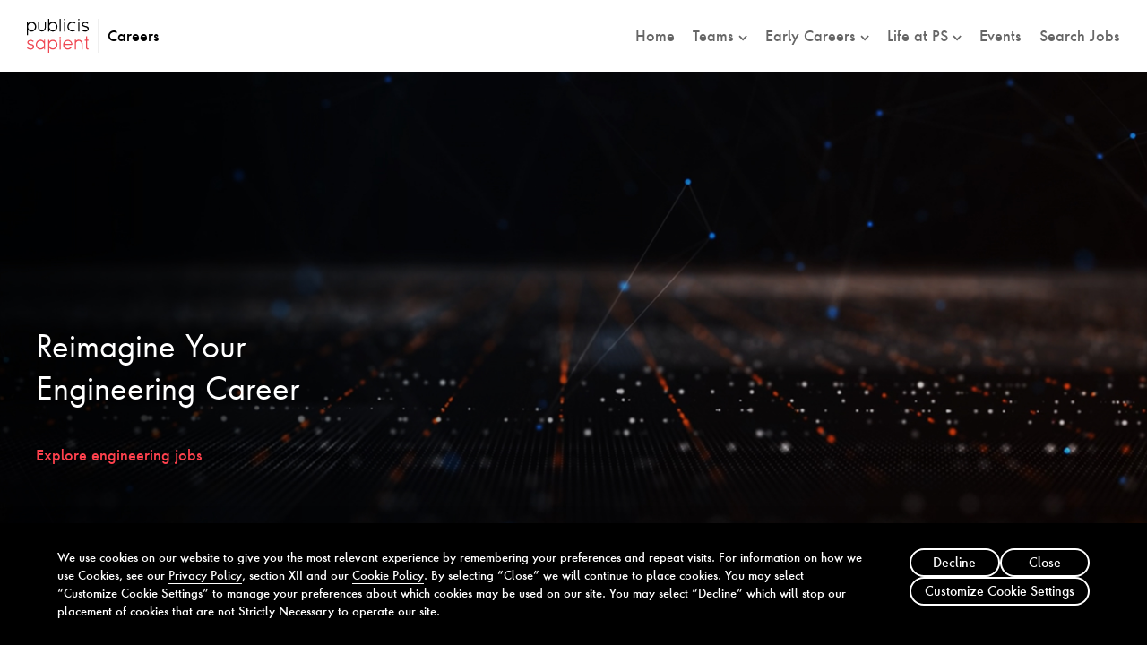

--- FILE ---
content_type: text/html; charset=utf-8
request_url: https://careers.publicissapient.com/experienced-hires/engineering-jobs
body_size: 13668
content:
 
<!doctype html>
<html lang="en">
    <head>
        





<meta charset="utf-8"/>
<meta http-equiv="x-ua-compatible" content="ie=edge,chrome=1"/>
<title>Publicis Sapient Careers | Engineering | Publicis Sapient</title>

<meta name="viewport" content="width=device-width, initial-scale=1, maximum-scale=5"/>
<meta name="author" content="PublicisSapient"/>
<meta name="title" content="Publicis Sapient Careers | Engineering | Publicis Sapient"/>
<meta name="description" content="Unlock your potential as a hands-on engineer, navigating challenges and thriving at every stage. Explore engineering roles at Publicis Sapient and apply today."/>

<meta property="og:type" content="website"/>
<meta property="og:title" content="Publicis Sapient Careers | Engineering | Publicis Sapient"/>
<meta property="og:description" content="Unlock your potential as a hands-on engineer, navigating challenges and thriving at every stage. Explore engineering roles at Publicis Sapient and apply today."/>

    

<meta property="og:image" content="https://careers.publicissapient.com/content/dam/careers/2021/software-engineer-jobs-data-engineer-jobs/2024/00-OG-Hero-Engineering-1200x630.jpg"/>
<meta name="twitter:card" content="summary_large_image"/>
<meta name="twitter:site" content="PublicisSapient"/>


    
    
    <link rel="canonical" href="https://careers.publicissapient.com/experienced-hires/engineering-jobs"/>



<link rel="icon" href="/etc/designs/ps-rebrand/favicon.ico"/>



    <link rel="preconnect" href="https://cdn.cookielaw.org" crossorigin>
<link rel="preconnect" href="https://assets.adobedtm.com" crossorigin>
<link rel="preconnect" href="https://smetrics.publicissapient.com" crossorigin>
<link rel="preconnect" href="https://target.publicissapient.com" crossorigin>
<link rel="preconnect" href="https://info.publicissapient.com" crossorigin>
<link rel="preconnect" href="https://www.googletagmanager.com" crossorigin>
<link rel="preconnect" href="https://p.typekit.net" crossorigin>
<link rel="preconnect" href="https://players.brightcove.net" crossorigin>
<link rel="preconnect" href="https://j.6sc.co" crossorigin>
<link rel="preconnect" href="https://c.6sc.co" crossorigin>
<link rel="preconnect" href="https://ipv6.6sc.co" crossorigin>
<link rel="preconnect" href="https://epsilon.6sense.com" crossorigin>
<link rel="preconnect" href="https://static.hotjar.com" crossorigin>
<link rel="preconnect" href="https://script.hotjar.com" crossorigin>




    <meta name="BCAccountID" content="2165782485001"/>
    <meta name="BCGlobalTag" content="thc"/>
    <meta name="thcContentRootPath" content="/content/the-how-channel/home"/>


        









    
<link rel="preload" href="/etc/designs/ps-rebrand/clientlib-site.css?v=12-15-2025-03-48" as="style">




    
<link rel="preload" href="/etc/designs/ps-rebrand/clientlib-site.js?v=12-15-2025-03-48" as="script">





    
<link rel="stylesheet" href="/etc/designs/ps-rebrand/clientlib-site.css?v=12-15-2025-03-48" type="text/css">









    



<!-- Google Tag Manager -->
<script>(function(w,d,s,l,i){w[l]=w[l]||[];w[l].push({'gtm.start':
new Date().getTime(),event:'gtm.js'});var f=d.getElementsByTagName(s)[0],
j=d.createElement(s),dl=l!='dataLayer'?'&l='+l:'';j.async=true;j.src=
'https://www.googletagmanager.com/gtm.js?id='+i+dl;f.parentNode.insertBefore(j,f);
})(window,document,'script','dataLayer','GTM-NSX93MKW');</script>
<!-- End Google Tag Manager -->





    



    
        
        
        
        
        
    


<script>
    window.digitalData = {
        pageName: "Publicis Sapient Careers | Engineering",
        parent: "Experienced Hires",
        channel: "experienced-hires",
        region: "en",
        isArticle: "false",
        industry : ""
    };
</script>


<script id="__FE_CONFIGURATION__" type="application/json">
{
  "featureToggles": {"FEATURE_ENABLE_SERVICE_WORKER": true},
  "config": {"GOOGLE_MAP_API_KEY": "AIzaSyBkS9ASIeCmWdh5oUsZpDIAWOtSAK9rRjU"}
}
</script>

<!-- Adobe Analytics Header Code -->
<script defer src="https://assets.adobedtm.com/8006c40e7dec/832660dae413/launch-ENf27d7c870e9440c0b984bc8df67ccdf3.min.js"></script>


<script src="https://challenges.cloudflare.com/turnstile/v0/api.js" defer></script>








    </head>
    <body class="page  en">   
    <!-- Google Tag Manager (noscript) -->
<noscript><iframe src="https://www.googletagmanager.com/ns.html?id=GTM-NSX93MKW"
height="0" width="0" style="display:none;visibility:hidden"></iframe></noscript>
<!-- End Google Tag Manager (noscript) -->
        


<a class="is-sr-only" href="#main">Skip to Main Content</a>

<header data-module="BarNav" class="barnav">
<nav aria-label="Primary" class="sticky">
    <div class="nav-wrapper">
        <div class="logo">
            
            <a href="https://careers.publicissapient.com" title="go to homepage" class="careers-logo">
                <img src="/content/dam/ps-rebrand/brand/ps-logo-NEW.svg" alt="Publicis Sapient Careers Homepage" width="80px" height="100%" fetchpriority="low"/>
               <span class="header-career-title futura-med" data-track="menuLogo" data-track-info='{&quot;path&quot;:&quot;Top Menu&quot;,&quot;linkName&quot;:&quot;Careers Logo&quot;}'>Careers</span>
            </a>
        </div>
        <div class="toggle-wrap">
            <button class="toggle" aria-expanded="false" aria-controls="main-nav-items">
                <div class="icon"></div>
                <span class="nav-menu-label">menu</span>
            </button>
        </div>
         
        
            <div class="nav-items" id="main-nav-items">
                <ul class="mainnav">
                    
                    
                    <li class="  ">
                        
                        <a href="/" class="mainlink" target="_self" tabindex="0" data-new-track="true" data-track="menuTrack" data-track-info='{"linkName":"Home","linkHref":"/content/ps-careers/en.html","path":"Top Menu","component":"barnav"}' aria-haspopup="false" aria-current="false">
							<span>Home</span>
							
						</a>
                        
                    </li>
                
                    
                    
                    <li class="  newClickNav">
                        
                        <a href="#" class="mainlink" target="_self" tabindex="0" data-new-track="true" data-track="menuTrack" data-track-info='{"linkName":"Teams","linkHref":"#","path":"Top Menu","component":"barnav"}' aria-haspopup="true" aria-current="false" role="button">
							<span>Teams</span>
							<span class="caret"></span>
						</a>
                        <div class="subnav-wrapper" role="group" aria-label="Teams">
                            <ul>
                                
                                    <li><a href="/experienced-hires/overview" target="_self" tabindex="-1" data-new-track="true" data-track="menuTrack" data-track-info='{"linkName":"Teams || Overview","linkHref":"/content/ps-careers/en/experienced-hires/overview.html","path":"Top Menu","component":"barnav"}' aria-current="false" class="sublink">Overview</a></li>
                                
                                    <li><a href="/experienced-hires/engineering-jobs" target="_self" tabindex="-1" data-new-track="true" data-track="menuTrack" data-track-info='{"linkName":"Teams || Engineering","linkHref":"/content/ps-careers/en/experienced-hires/engineering-jobs.html","path":"Top Menu","component":"barnav"}' aria-current="true" class="sublink current">Engineering</a></li>
                                
                                    <li><a href="/experienced-hires/product-jobs" target="_self" tabindex="-1" data-new-track="true" data-track="menuTrack" data-track-info='{"linkName":"Teams || Product","linkHref":"/content/ps-careers/en/experienced-hires/product-jobs.html","path":"Top Menu","component":"barnav"}' aria-current="false" class="sublink">Product</a></li>
                                
                                    <li><a href="/experienced-hires/experience-jobs-at-publicis-sapient" target="_self" tabindex="-1" data-new-track="true" data-track="menuTrack" data-track-info='{"linkName":"Teams || Experience","linkHref":"/content/ps-careers/en/experienced-hires/experience-jobs-at-publicis-sapient.html","path":"Top Menu","component":"barnav"}' aria-current="false" class="sublink">Experience</a></li>
                                
                                    <li><a href="/experienced-hires/strategy-consulting-jobs" target="_self" tabindex="-1" data-new-track="true" data-track="menuTrack" data-track-info='{"linkName":"Teams || Strategy","linkHref":"/content/ps-careers/en/experienced-hires/strategy-consulting-jobs.html","path":"Top Menu","component":"barnav"}' aria-current="false" class="sublink">Strategy</a></li>
                                
                            </ul>
                        </div>
                    </li>
                
                    
                    
                    <li class="  newClickNav">
                        
                        <a href="#" class="mainlink" target="_self" tabindex="0" data-new-track="true" data-track="menuTrack" data-track-info='{"linkName":"Early Careers","linkHref":"#","path":"Top Menu","component":"barnav"}' aria-haspopup="true" aria-current="false" role="button">
							<span>Early Careers</span>
							<span class="caret"></span>
						</a>
                        <div class="subnav-wrapper" role="group" aria-label="Early Careers">
                            <ul>
                                
                                    <li><a href="/students/early-career" target="_self" tabindex="-1" data-new-track="true" data-track="menuTrack" data-track-info='{"linkName":"Early Careers || Overview","linkHref":"/content/ps-careers/en/students/early-career.html","path":"Top Menu","component":"barnav"}' aria-current="false" class="sublink">Overview</a></li>
                                
                                    <li><a href="/students/internships" target="_self" tabindex="-1" data-new-track="true" data-track="menuTrack" data-track-info='{"linkName":"Early Careers || Internships","linkHref":"/content/ps-careers/en/students/internships.html","path":"Top Menu","component":"barnav"}' aria-current="false" class="sublink">Internships</a></li>
                                
                                    <li><a href="/students/graduate-opportunities" target="_self" tabindex="-1" data-new-track="true" data-track="menuTrack" data-track-info='{"linkName":"Early Careers || Grad Opportunities","linkHref":"/content/ps-careers/en/students/graduate-opportunities.html","path":"Top Menu","component":"barnav"}' aria-current="false" class="sublink">Grad Opportunities</a></li>
                                
                            </ul>
                        </div>
                    </li>
                
                    
                    
                    <li class="  newClickNav">
                        
                        <a href="#" class="mainlink" target="_self" tabindex="0" data-new-track="true" data-track="menuTrack" data-track-info='{"linkName":"Life at PS","linkHref":"#","path":"Top Menu","component":"barnav"}' aria-haspopup="true" aria-current="false" role="button">
							<span>Life at PS</span>
							<span class="caret"></span>
						</a>
                        <div class="subnav-wrapper" role="group" aria-label="Life at PS">
                            <ul>
                                
                                    <li><a href="/life-at-ps/culture" target="_self" tabindex="-1" data-new-track="true" data-track="menuTrack" data-track-info='{"linkName":"Life at PS || Culture","linkHref":"/content/ps-careers/en/life-at-ps/culture.html","path":"Top Menu","component":"barnav"}' aria-current="false" class="sublink">Culture</a></li>
                                
                                    <li><a href="/life-at-ps/diversity-inclusion" target="_self" tabindex="-1" data-new-track="true" data-track="menuTrack" data-track-info='{"linkName":"Life at PS || Diversity, Equity &amp; Inclusion","linkHref":"/content/ps-careers/en/life-at-ps/diversity-inclusion.html","path":"Top Menu","component":"barnav"}' aria-current="false" class="sublink">Diversity, Equity &amp; Inclusion</a></li>
                                
                                    <li><a href="/life-at-ps/inside-ps" target="_self" tabindex="-1" data-new-track="true" data-track="menuTrack" data-track-info='{"linkName":"Life at PS || Inside PS","linkHref":"/content/ps-careers/en/life-at-ps/inside-ps.html","path":"Top Menu","component":"barnav"}' aria-current="false" class="sublink">Inside PS</a></li>
                                
                            </ul>
                        </div>
                    </li>
                
                    
                    
                    <li class="  ">
                        
                        <a href="/events" class="mainlink" target="_self" tabindex="0" data-new-track="true" data-track="menuTrack" data-track-info='{"linkName":"Events","linkHref":"/content/ps-careers/en/events.html","path":"Top Menu","component":"barnav"}' aria-haspopup="false" aria-current="false">
							<span>Events</span>
							
						</a>
                        
                    </li>
                
                    
                    
                    <li class="  ">
                        
                        <a href="/job-search" class="mainlink" target="_self" tabindex="0" data-new-track="true" data-track="menuTrack" data-track-info='{"linkName":"Search Jobs","linkHref":"/content/ps-careers/en/job-search.html","path":"Top Menu","component":"barnav"}' aria-haspopup="false" aria-current="false">
							<span>Search Jobs</span>
							
						</a>
                        
                    </li>
                </ul>
            </div>
        
    </div>
</nav>
</header>


<div id="main" tabindex="-1" class="main-careers"><main>

    <!--PARSYS-->
    <div>




    
    
    <div class="heroImage"><!-- HERO IMAGE COMPONENT -->



    <div data-module="HeroImage" class="hero-image-wrapper left grey noOverlay unsetdesk-height unset-heightmob" data-account="2165782485001">

        

        
            
                <div class="image-wrapper has-mobile-image unset-heightdesk unset-heightmob ">
                    
                        
                        <video class="lazy" autoplay muted loop poster="/content/dam/careers/2021/software-engineer-jobs-data-engineer-jobs/2024/00-Hero-Engineering-2882x1632.jpg">
                            <source data-src="/content/dam/careers/2021/software-engineer-jobs-data-engineer-jobs/2024/00-Hero-Engineering-1080p.mp4" type="video/mp4"/>
                            <track kind="subtitles" src=""/>
                            Sorry, your browser doesn't support embedded videos.
                        </video>
                        <div class="embed-video whiteColor">
                            <button class="button play has-text" aria-label="pause autoplay">Pause</button>
                        </div>
                    
                    
                </div>
            
        


        
        

        <div class="hero-image-content white" data-text-color="white">
            <div class="vertical-display">
                
                
                <div class="sized-content-wrapper over-wrapper siov-column is-4-desktop">
                    
                    <h1>Reimagine Your Engineering Career</h1>
                    
                    
                </div>
                <div class="hero-cta">
                    <a class="white-btn-black-txt" href="/job-search?teams=Technology%20and%20Engineering&country=United%20States" target="_self" aria-label="Explore engineering jobs Reimagine Your Engineering Career" role="" data-new-track="true" data-track="linkName" data-track-info='{"linkName":"Reimagine Your Engineering Career","linkHref":"/content/ps-careers/en/job-search.html?teams=Technology%20and%20Engineering&amp;country=United%20States","path":"","component":"HeroImage"}'>
                        Explore engineering jobs
                    </a>
                </div>
            </div>
        </div>
        
    </div>
    
</div>


    
    
    <div class="sideTextImage">
<div class="side-text-image add-top-module-margin add-bottom-module-margin" data-module="SideTextImage" style="background-color:">
    <figure class="columns is-centered columns-reset textRight center ">
        <div class="column is-4 image-column defaultImg ">
            
             <!-- Desktop Image-->
                <div class="img-div ">
                    
	
		
	
	

	

	
		
	
		
		<img data-src="/content/dam/careers/2021/software-engineer-jobs-data-engineer-jobs/2024/01-EngineeringSite-Intro.jpg" class="lazy" data-srcset="/content/dam/careers/2021/software-engineer-jobs-data-engineer-jobs/2024/01-EngineeringSite-Intro.jpg.transform/psimg-480/image.jpg 480w,/content/dam/careers/2021/software-engineer-jobs-data-engineer-jobs/2024/01-EngineeringSite-Intro.jpg.transform/psimg-800/image.jpg 800w,/content/dam/careers/2021/software-engineer-jobs-data-engineer-jobs/2024/01-EngineeringSite-Intro.jpg.transform/psimg-1024/image.jpg 1024w,/content/dam/careers/2021/software-engineer-jobs-data-engineer-jobs/2024/01-EngineeringSite-Intro.jpg.transform/psimg-1440/image.jpg 1440w,/content/dam/careers/2021/software-engineer-jobs-data-engineer-jobs/2024/01-EngineeringSite-Intro.jpg.transform/psimg-1920/image.jpg 1920w" sizes="(min-width: 768px) 66.6vw, 100vw" alt fetchpriority="high"/>
		
		
		
	

                </div>
                <!-- Mobile Image-->
                
        </div>

        <div class="column is-4 text-column text-">
            <div class="promo-content editorial false evenImageText">
                <figcaption>
                    <h2>
                        
                        <div class="sidetext-heading">Where your skills and passions thrive</div>
                    </h2>
                    <div class="bodyText link-blue">
                        <p>Step into a dynamic journey at Publicis Sapient, where your growth takes center stage. We're not just a company; we're a community invested in your development. Dive into a world of opportunities with access to cutting-edge industry platforms, abundant resources to fuel your projects and a team that embodies a perpetual learning spirit. Here, we empower you to evolve through challenges, share your knowledge and flourish as a hands-on, full lifecycle engineer. Join us in steering the course of transformative digital change for global giants, and let's create a diverse and impactful future together.</p>

                    </div>
					
                    <div class="cta">
                    
                        <a class=" cta-button  black-btn-white-txt  size-16" data-contactname="Publicis Sapient" href="/job-search?teams=Technology%20and%20Engineering" target="_self" aria-label="Explore engineering jobs" data-new-track="true" data-track="linkName" data-track-info='{"linkName":"Explore engineering jobs","linkHref":"/content/ps-careers/en/job-search.html?teams=Technology%20and%20Engineering","path":"","component":"sideTextImage"}'>
                        Explore engineering jobs
                            
                        </a>
                    </div>
					
                    
                </figcaption>
            </div>
        </div>
    </figure>
</div>
</div>


    
    
    <div class="genericBodyText">

<div class="generic-body-text-wrapper   add-bottom-module-padding">
    <div class="columns is-centered">
        <div class="column is-half body-copy has-text-centered">
            <h2>
                
                
                <div>
                    Find your impact. Then amplify it.
                </div>
            </h2>
                
            <div class="genericBodySubText">
                <p>We know that our best work happens when we work together. That’s why we collaborate across disciplines and industries to solve complex problems for our clients. Together, we make an impact, and you get to see the difference you make in the world—and then build on it.</p>
<p>As part of the engineering team, you’ll gain access to cutting-edge tech, work in an unrivaled support environment and explore endless growth opportunities. All while enjoying a work-life balance that favors life.</p>
<p>We believe everyone brings something special to the table, and every voice matters. Find out what fellow global engineers have to say about their ongoing journey with Publicis Sapient.</p>

            </div>
        </div>
    </div>
</div></div>


    
    
    <div class="verticalTabs">

<div class="vertical-tabs-wrapper  " data-module="VerticalTabs">

    <!-- vertical tabs title/description -->
    

    <div class="vertical-tabs-inner-wrapper bg-dark-gray">
        <!-- tab/accordion controls -->
        <div class="tabs-nav column is-3-desktop desktop-only">
            <div class="tabs-button-container" aria-labelledby="_VTHeading" role="tablist" aria-orientation="vertical">
                <h3>
                    <button class="tabs-each  underline-multiline-reverse active-caret" tabindex="0" aria-selected="true" aria-controls="tabpanel-1" role="tab" data-vert="1" type="button">
                        <span class="btn-txt-container">
                            <span class="tabs-button underlined">
                                Software engineering
                            </span>
                        </span>
                    </button>
                </h3>
            
                <h3>
                    <button class="tabs-each  underline-multiline-reverse " tabindex="-1" aria-selected="false" aria-controls="tabpanel-2" role="tab" data-vert="2" type="button">
                        <span class="btn-txt-container">
                            <span class="tabs-button underlined">
                                Experience engineering
                            </span>
                        </span>
                    </button>
                </h3>
            
                <h3>
                    <button class="tabs-each  underline-multiline-reverse " tabindex="-1" aria-selected="false" aria-controls="tabpanel-3" role="tab" data-vert="3" type="button">
                        <span class="btn-txt-container">
                            <span class="tabs-button underlined">
                                Production engineering
                            </span>
                        </span>
                    </button>
                </h3>
            
                <h3>
                    <button class="tabs-each  underline-multiline-reverse " tabindex="-1" aria-selected="false" aria-controls="tabpanel-4" role="tab" data-vert="4" type="button">
                        <span class="btn-txt-container">
                            <span class="tabs-button underlined">
                                Data engineering
                            </span>
                        </span>
                    </button>
                </h3>
            
                <h3>
                    <button class="tabs-each  underline-multiline-reverse " tabindex="-1" aria-selected="false" aria-controls="tabpanel-5" role="tab" data-vert="5" type="button">
                        <span class="btn-txt-container">
                            <span class="tabs-button underlined">
                                Platform engineering
                            </span>
                        </span>
                    </button>
                </h3>
            
                <h3>
                    <button class="tabs-each  underline-multiline-reverse " tabindex="-1" aria-selected="false" aria-controls="tabpanel-6" role="tab" data-vert="6" type="button">
                        <span class="btn-txt-container">
                            <span class="tabs-button underlined">
                                Cloud foundations
                            </span>
                        </span>
                    </button>
                </h3>
            
                <h3>
                    <button class="tabs-each  underline-multiline-reverse " tabindex="-1" aria-selected="false" aria-controls="tabpanel-7" role="tab" data-vert="7" type="button">
                        <span class="btn-txt-container">
                            <span class="tabs-button underlined">
                                Quality engineering
                            </span>
                        </span>
                    </button>
                </h3>
            
                <h3>
                    <button class="tabs-each  underline-multiline-reverse " tabindex="-1" aria-selected="false" aria-controls="tabpanel-8" role="tab" data-vert="8" type="button">
                        <span class="btn-txt-container">
                            <span class="tabs-button underlined">
                                Data science
                            </span>
                        </span>
                    </button>
                </h3>
            
                <h3>
                    <button class="tabs-each  underline-multiline-reverse " tabindex="-1" aria-selected="false" aria-controls="tabpanel-9" role="tab" data-vert="9" type="button">
                        <span class="btn-txt-container">
                            <span class="tabs-button underlined">
                                Data analytics
                            </span>
                        </span>
                    </button>
                </h3>
            
                <h3>
                    <button class="tabs-each  underline-multiline-reverse " tabindex="-1" aria-selected="false" aria-controls="tabpanel-10" role="tab" data-vert="10" type="button">
                        <span class="btn-txt-container">
                            <span class="tabs-button underlined">
                                Accessibility
                            </span>
                        </span>
                    </button>
                </h3>
            </div>
        </div>

        <div class="slide-content column is-9-desktop desktop-only">
            <div class="vert-tabs-slide is-active" tabindex="0" role="tabpanel" data-content="1" id="tabpanel-1" aria-label="Software engineering">
                <!-- slide title/description/links section -->
                <div class="content-section">
                    <div class="vertical-tabs-title"></div>
                    <div class="vertical-tabs-description"><p><b>Develop, test and maintain digital business applications.</b></p>
<p>“The most enjoyable and challenging aspect of Publicis Sapient is our culture of growth. I am constantly able to upgrade myself in the latest technology trends that drive impact for our clients, and I am excited to be part of the PS direction in FinTech.”</p>
<p>Salvare, Software Engineer</p>
<p><a href="/job-search?q=Software%20Engineer"><b>Explore software engineering jobs</b></a></p>
</div>
                </div>

                <!-- slide image/video section -->
                <div class="bg-img bg-image-fill">
                    
	
		
	
	

	

	
		
	
		
		<img data-src="/content/dam/careers/2021/software-engineer-jobs-data-engineer-jobs/2024/02-EngineeringSite-Quote01.jpg" class="lazy" data-srcset="/content/dam/careers/2021/software-engineer-jobs-data-engineer-jobs/2024/02-EngineeringSite-Quote01.jpg.transform/psimg-480/image.jpg 480w,/content/dam/careers/2021/software-engineer-jobs-data-engineer-jobs/2024/02-EngineeringSite-Quote01.jpg.transform/psimg-800/image.jpg 800w,/content/dam/careers/2021/software-engineer-jobs-data-engineer-jobs/2024/02-EngineeringSite-Quote01.jpg.transform/psimg-1024/image.jpg 1024w,/content/dam/careers/2021/software-engineer-jobs-data-engineer-jobs/2024/02-EngineeringSite-Quote01.jpg.transform/psimg-1440/image.jpg 1440w,/content/dam/careers/2021/software-engineer-jobs-data-engineer-jobs/2024/02-EngineeringSite-Quote01.jpg.transform/psimg-1920/image.jpg 1920w" sizes="(min-width: 769px) 50vw, 0vw" width="320" height="100%" alt="Salvare’s headshot" fetchpriority="high"/>
		
		
		
	

                    
                </div>
            </div>
        
            <div class="vert-tabs-slide " tabindex="-1" role="tabpanel" data-content="2" id="tabpanel-2" aria-label="Experience engineering">
                <!-- slide title/description/links section -->
                <div class="content-section">
                    <div class="vertical-tabs-title"></div>
                    <div class="vertical-tabs-description"><p><b>Build interactive and engaging digital experiences.</b></p>
<p>“Embrace the journey—a decade ago, I started at PS as a junior developer, and today I stand proudly as a lead experience engineer. Every day presents a new opportunity to solve problems, and by honing my skills daily, I always feel prepared for the ever-changing landscape of engineering and technology. With unwavering support, our engineering leadership team empowers evolution and career advancement through solutions that enable PS employees and clients to thrive through the transformative power of DBT.”</p>
<p>Mike, Lead Experience Engineer</p>
<p><a href="/job-search?q=Experience%20Engineering"><b>Explore experience engineering jobs</b></a><a href="#_msocom_1" name="_msoanchor_1"></a></p>
</div>
                </div>

                <!-- slide image/video section -->
                <div class="bg-img bg-image-fill">
                    
	
		
	
	

	

	
		
	
		
		<img data-src="/content/dam/careers/2021/software-engineer-jobs-data-engineer-jobs/2024/03-EngineeringSite-Quote02.jpg" class="lazy" data-srcset="/content/dam/careers/2021/software-engineer-jobs-data-engineer-jobs/2024/03-EngineeringSite-Quote02.jpg.transform/psimg-480/image.jpg 480w,/content/dam/careers/2021/software-engineer-jobs-data-engineer-jobs/2024/03-EngineeringSite-Quote02.jpg.transform/psimg-800/image.jpg 800w,/content/dam/careers/2021/software-engineer-jobs-data-engineer-jobs/2024/03-EngineeringSite-Quote02.jpg.transform/psimg-1024/image.jpg 1024w,/content/dam/careers/2021/software-engineer-jobs-data-engineer-jobs/2024/03-EngineeringSite-Quote02.jpg.transform/psimg-1440/image.jpg 1440w,/content/dam/careers/2021/software-engineer-jobs-data-engineer-jobs/2024/03-EngineeringSite-Quote02.jpg.transform/psimg-1920/image.jpg 1920w" sizes="(min-width: 769px) 50vw, 0vw" width="320" height="100%" alt="Mike’s headshot" fetchpriority="high"/>
		
		
		
	

                    
                </div>
            </div>
        
            <div class="vert-tabs-slide " tabindex="-1" role="tabpanel" data-content="3" id="tabpanel-3" aria-label="Production engineering">
                <!-- slide title/description/links section -->
                <div class="content-section">
                    <div class="vertical-tabs-title"></div>
                    <div class="vertical-tabs-description"><p><b>Bring innovative solutions to market via agile methodology.</b></p>
<p>“Engineering at Publicis Sapient is a boundless journey of growth. With each project, I embrace new technologies hands-on, cultivating constant progress and readiness for the ever-changing tech landscape. Stepping beyond my comfort zone, I’ve collaborated closely with fellow developers on unfamiliar tech, crafting high-quality software. This transformation has propelled my career forward, setting the stage for a dynamic future.”</p>
<p>Sarah-Jane, Junior Associate Software Engineer</p>
<p><a href="/job-search?q=production%20Engineering"><b>Explore production engineering jobs</b></a></p>
</div>
                </div>

                <!-- slide image/video section -->
                <div class="bg-img bg-image-fill">
                    
	
		
	
	

	

	
		
	
		
		<img data-src="/content/dam/careers/2021/software-engineer-jobs-data-engineer-jobs/2024/04-EngineeringSite-Quote03.jpg" class="lazy" data-srcset="/content/dam/careers/2021/software-engineer-jobs-data-engineer-jobs/2024/04-EngineeringSite-Quote03.jpg.transform/psimg-480/image.jpg 480w,/content/dam/careers/2021/software-engineer-jobs-data-engineer-jobs/2024/04-EngineeringSite-Quote03.jpg.transform/psimg-800/image.jpg 800w,/content/dam/careers/2021/software-engineer-jobs-data-engineer-jobs/2024/04-EngineeringSite-Quote03.jpg.transform/psimg-1024/image.jpg 1024w,/content/dam/careers/2021/software-engineer-jobs-data-engineer-jobs/2024/04-EngineeringSite-Quote03.jpg.transform/psimg-1440/image.jpg 1440w,/content/dam/careers/2021/software-engineer-jobs-data-engineer-jobs/2024/04-EngineeringSite-Quote03.jpg.transform/psimg-1920/image.jpg 1920w" sizes="(min-width: 769px) 50vw, 0vw" width="320" height="100%" alt="Sarah-Jane’s headshot" fetchpriority="high"/>
		
		
		
	

                    
                </div>
            </div>
        
            <div class="vert-tabs-slide " tabindex="-1" role="tabpanel" data-content="4" id="tabpanel-4" aria-label="Data engineering">
                <!-- slide title/description/links section -->
                <div class="content-section">
                    <div class="vertical-tabs-title"></div>
                    <div class="vertical-tabs-description"><p><b>Turn complex ideas into end-to-end solutions using data tech.</b></p>
<p>“We have a powerful engineering team here at PS. The project I am working on is empowering one of the largest banks in my country by enabling it to send faster and more intelligent notifications to millions of customers.”</p>
<p>Yashi, Data Engineer</p>
<p><a href="/job-search?q=Data%20Engineering"><b>Explore data engineering jobs</b></a></p>
</div>
                </div>

                <!-- slide image/video section -->
                <div class="bg-img bg-image-fill">
                    
	
		
	
	

	

	
		
	
		
		<img data-src="/content/dam/careers/2021/software-engineer-jobs-data-engineer-jobs/2024/05-EngineeringSite-Quote04.jpg" class="lazy" data-srcset="/content/dam/careers/2021/software-engineer-jobs-data-engineer-jobs/2024/05-EngineeringSite-Quote04.jpg.transform/psimg-480/image.jpg 480w,/content/dam/careers/2021/software-engineer-jobs-data-engineer-jobs/2024/05-EngineeringSite-Quote04.jpg.transform/psimg-800/image.jpg 800w,/content/dam/careers/2021/software-engineer-jobs-data-engineer-jobs/2024/05-EngineeringSite-Quote04.jpg.transform/psimg-1024/image.jpg 1024w,/content/dam/careers/2021/software-engineer-jobs-data-engineer-jobs/2024/05-EngineeringSite-Quote04.jpg.transform/psimg-1440/image.jpg 1440w,/content/dam/careers/2021/software-engineer-jobs-data-engineer-jobs/2024/05-EngineeringSite-Quote04.jpg.transform/psimg-1920/image.jpg 1920w" sizes="(min-width: 769px) 50vw, 0vw" width="320" height="100%" alt="Yashi’s headshot" fetchpriority="high"/>
		
		
		
	

                    
                </div>
            </div>
        
            <div class="vert-tabs-slide " tabindex="-1" role="tabpanel" data-content="5" id="tabpanel-5" aria-label="Platform engineering">
                <!-- slide title/description/links section -->
                <div class="content-section">
                    <div class="vertical-tabs-title"></div>
                    <div class="vertical-tabs-description"><p><b>Develop high-performing and scalable enterprise applications using leading cloud platforms.</b></p>
<p>“Tech is a dynamic field where diversity matters. Historically, women were underrepresented, leading to a gender data bias. By joining tech, we reshape this narrative, contributing diverse insights and making technology better serve everyone. Don’t just follow trends; set them! My journey at Publicis Sapient has been supported from day one. Autonomy, feedback and recognition have fueled my growth. The company provides a plethora of resources—Udemy, LinkedIn Learning, certifications—ensuring that every downtime becomes an opportunity to upskill and shape a flourishing career.”</p>
<p>Eliza, Platform Engineer</p>
<p><a href="/job-search?q=Platform%20Engineering"><b>Explore platform engineering jobs</b></a><a href="#_msocom_1" name="_msoanchor_1"></a></p>
</div>
                </div>

                <!-- slide image/video section -->
                <div class="bg-img bg-image-fill">
                    
	
		
	
	

	

	
		
	
		
		<img data-src="/content/dam/careers/2021/software-engineer-jobs-data-engineer-jobs/2024/06-EngineeringSite-Quote05.jpg" class="lazy" data-srcset="/content/dam/careers/2021/software-engineer-jobs-data-engineer-jobs/2024/06-EngineeringSite-Quote05.jpg.transform/psimg-480/image.jpg 480w,/content/dam/careers/2021/software-engineer-jobs-data-engineer-jobs/2024/06-EngineeringSite-Quote05.jpg.transform/psimg-800/image.jpg 800w,/content/dam/careers/2021/software-engineer-jobs-data-engineer-jobs/2024/06-EngineeringSite-Quote05.jpg.transform/psimg-1024/image.jpg 1024w,/content/dam/careers/2021/software-engineer-jobs-data-engineer-jobs/2024/06-EngineeringSite-Quote05.jpg.transform/psimg-1440/image.jpg 1440w,/content/dam/careers/2021/software-engineer-jobs-data-engineer-jobs/2024/06-EngineeringSite-Quote05.jpg.transform/psimg-1920/image.jpg 1920w" sizes="(min-width: 769px) 50vw, 0vw" width="320" height="100%" alt="Eliza’s headshot" fetchpriority="high"/>
		
		
		
	

                    
                </div>
            </div>
        
            <div class="vert-tabs-slide " tabindex="-1" role="tabpanel" data-content="6" id="tabpanel-6" aria-label="Cloud foundations">
                <!-- slide title/description/links section -->
                <div class="content-section">
                    <div class="vertical-tabs-title"></div>
                    <div class="vertical-tabs-description"><p><b>Build secure, agile and scalable IT foundations.</b></p>
<p>“At Publicis Sapient, you own your career growth. You have the opportunities both for specializing within a certain area and for broadening your knowledge.”</p>
<p>Caroline, Senior Salesforce Consultant</p>
<p><a href="/job-search?q=Cloud%20Foundations"><b>Explore cloud foundations jobs</b></a><a href="#_msocom_1" name="_msoanchor_1"></a></p>
</div>
                </div>

                <!-- slide image/video section -->
                <div class="bg-img bg-image-fill">
                    
	
		
	
	

	

	
		
	
		
		<img data-src="/content/dam/careers/2021/software-engineer-jobs-data-engineer-jobs/2024/07-EngineeringSite-Quote06.jpg" class="lazy" data-srcset="/content/dam/careers/2021/software-engineer-jobs-data-engineer-jobs/2024/07-EngineeringSite-Quote06.jpg.transform/psimg-480/image.jpg 480w,/content/dam/careers/2021/software-engineer-jobs-data-engineer-jobs/2024/07-EngineeringSite-Quote06.jpg.transform/psimg-800/image.jpg 800w,/content/dam/careers/2021/software-engineer-jobs-data-engineer-jobs/2024/07-EngineeringSite-Quote06.jpg.transform/psimg-1024/image.jpg 1024w,/content/dam/careers/2021/software-engineer-jobs-data-engineer-jobs/2024/07-EngineeringSite-Quote06.jpg.transform/psimg-1440/image.jpg 1440w,/content/dam/careers/2021/software-engineer-jobs-data-engineer-jobs/2024/07-EngineeringSite-Quote06.jpg.transform/psimg-1920/image.jpg 1920w" sizes="(min-width: 769px) 50vw, 0vw" width="320" height="100%" alt="Caroline’s headshot" fetchpriority="high"/>
		
		
		
	

                    
                </div>
            </div>
        
            <div class="vert-tabs-slide " tabindex="-1" role="tabpanel" data-content="7" id="tabpanel-7" aria-label="Quality engineering">
                <!-- slide title/description/links section -->
                <div class="content-section">
                    <div class="vertical-tabs-title"></div>
                    <div class="vertical-tabs-description"><p><b>Design and build automation test frameworks and solutions.</b></p>
<p>“As a woman from Zimbabwe who embraced tech late in life, I urge others to join this ever-expanding field. There’s a role for everyone, and the joy you find in tech is only limited by your imagination. Take the leap—I did, and it’s been an incredible journey. Beyond code, my mentors at Publicis Sapient have taught me to put people first. We build connections and share experiences, forming a tribe where camaraderie fosters success. It’s not just about writing code; it’s about creating a community and making a lasting impact.”</p>
<p>Roz, Quality Engineer</p>
<p><a href="/job-search?q=Quality%20Engineering"><b>Explore quality engineering jobs</b></a><a href="#_msocom_1" name="_msoanchor_1"></a></p>
</div>
                </div>

                <!-- slide image/video section -->
                <div class="bg-img bg-image-fill">
                    
	
		
	
	

	

	
		
	
		
		<img data-src="/content/dam/careers/2021/software-engineer-jobs-data-engineer-jobs/2024/08-EngineeringSite-Quote07.jpg" class="lazy" data-srcset="/content/dam/careers/2021/software-engineer-jobs-data-engineer-jobs/2024/08-EngineeringSite-Quote07.jpg.transform/psimg-480/image.jpg 480w,/content/dam/careers/2021/software-engineer-jobs-data-engineer-jobs/2024/08-EngineeringSite-Quote07.jpg.transform/psimg-800/image.jpg 800w,/content/dam/careers/2021/software-engineer-jobs-data-engineer-jobs/2024/08-EngineeringSite-Quote07.jpg.transform/psimg-1024/image.jpg 1024w,/content/dam/careers/2021/software-engineer-jobs-data-engineer-jobs/2024/08-EngineeringSite-Quote07.jpg.transform/psimg-1440/image.jpg 1440w,/content/dam/careers/2021/software-engineer-jobs-data-engineer-jobs/2024/08-EngineeringSite-Quote07.jpg.transform/psimg-1920/image.jpg 1920w" sizes="(min-width: 769px) 50vw, 0vw" width="320" height="100%" alt="Roz’s headshot" fetchpriority="high"/>
		
		
		
	

                    
                </div>
            </div>
        
            <div class="vert-tabs-slide " tabindex="-1" role="tabpanel" data-content="8" id="tabpanel-8" aria-label="Data science">
                <!-- slide title/description/links section -->
                <div class="content-section">
                    <div class="vertical-tabs-title"></div>
                    <div class="vertical-tabs-description"><p><b>Apply AI/machine learning to solve complex business problems.</b></p>
<p>“My work here satisfies me on one hand and challenges me to do more on the other. At Publicis Sapient, I am able to pursue my passion for solving new and complex problems without sacrificing my personal life.”</p>
<p>Sharmistha, Senior Manager, Data Science</p>
<p><a href="/job-search?q=Data%20Science"><b>Explore data science jobs</b></a><a href="#_msocom_1" name="_msoanchor_1"></a></p>
</div>
                </div>

                <!-- slide image/video section -->
                <div class="bg-img bg-image-fill">
                    
	
		
	
	

	

	
		
	
		
		<img data-src="/content/dam/careers/2021/software-engineer-jobs-data-engineer-jobs/2024/09-EngineeringSite-Quote08.jpg" class="lazy" data-srcset="/content/dam/careers/2021/software-engineer-jobs-data-engineer-jobs/2024/09-EngineeringSite-Quote08.jpg.transform/psimg-480/image.jpg 480w,/content/dam/careers/2021/software-engineer-jobs-data-engineer-jobs/2024/09-EngineeringSite-Quote08.jpg.transform/psimg-800/image.jpg 800w,/content/dam/careers/2021/software-engineer-jobs-data-engineer-jobs/2024/09-EngineeringSite-Quote08.jpg.transform/psimg-1024/image.jpg 1024w,/content/dam/careers/2021/software-engineer-jobs-data-engineer-jobs/2024/09-EngineeringSite-Quote08.jpg.transform/psimg-1440/image.jpg 1440w,/content/dam/careers/2021/software-engineer-jobs-data-engineer-jobs/2024/09-EngineeringSite-Quote08.jpg.transform/psimg-1920/image.jpg 1920w" sizes="(min-width: 769px) 50vw, 0vw" width="320" height="100%" alt="Sharmistha’s headshot" fetchpriority="high"/>
		
		
		
	

                    
                </div>
            </div>
        
            <div class="vert-tabs-slide " tabindex="-1" role="tabpanel" data-content="9" id="tabpanel-9" aria-label="Data analytics">
                <!-- slide title/description/links section -->
                <div class="content-section">
                    <div class="vertical-tabs-title"></div>
                    <div class="vertical-tabs-description"><p><b>Drive business performance through digital insights and data-driven storytelling.</b></p>
<p>“At Publicis Sapient, we’re not just colleagues; we’re a curious and enthusiastic community. The company’s environment fosters continuous learning and curiosity, ensuring we stay ahead in the dynamic digital landscape. We’re not just data analysts, we’re lifelong learners, creating exceptional solutions and meaningful impacts. In the realm of data analytics, I decipher the digital symphony of customer behavior, turning raw data into a melodic strategy. Working on the McDonald’s account, my team and I use data to compose personalized digital experiences, making every click count in the grand orchestration of business outcomes.”</p>
<p>Jenny, Data Analytics</p>
<p><a href="/job-search?q=Data%20Analytics"><b>Explore data analytics jobs</b></a><a href="#_msocom_1" name="_msoanchor_1"></a></p>
</div>
                </div>

                <!-- slide image/video section -->
                <div class="bg-img bg-image-fill">
                    
	
		
	
	

	

	
		
	
		
		<img data-src="/content/dam/careers/2021/software-engineer-jobs-data-engineer-jobs/2024/10-EngineeringSite-Quote09.jpg" class="lazy" data-srcset="/content/dam/careers/2021/software-engineer-jobs-data-engineer-jobs/2024/10-EngineeringSite-Quote09.jpg.transform/psimg-480/image.jpg 480w,/content/dam/careers/2021/software-engineer-jobs-data-engineer-jobs/2024/10-EngineeringSite-Quote09.jpg.transform/psimg-800/image.jpg 800w,/content/dam/careers/2021/software-engineer-jobs-data-engineer-jobs/2024/10-EngineeringSite-Quote09.jpg.transform/psimg-1024/image.jpg 1024w,/content/dam/careers/2021/software-engineer-jobs-data-engineer-jobs/2024/10-EngineeringSite-Quote09.jpg.transform/psimg-1440/image.jpg 1440w,/content/dam/careers/2021/software-engineer-jobs-data-engineer-jobs/2024/10-EngineeringSite-Quote09.jpg.transform/psimg-1920/image.jpg 1920w" sizes="(min-width: 769px) 50vw, 0vw" width="320" height="100%" alt="Jenny’s headshot" fetchpriority="high"/>
		
		
		
	

                    
                </div>
            </div>
        
            <div class="vert-tabs-slide " tabindex="-1" role="tabpanel" data-content="10" id="tabpanel-10" aria-label="Accessibility">
                <!-- slide title/description/links section -->
                <div class="content-section">
                    <div class="vertical-tabs-title"></div>
                    <div class="vertical-tabs-description"><p><b>Ensure experiences we create are inclusive and benefit everyone.</b></p>
<p>“As the lead of the Accessibility Centre of Excellence, I guide agile teams to create accessible digital experiences and establish accessible digital processes and capabilities at Publicis Sapient. I’m passionate about making a positive difference in the world through my work in accessibility, ensuring that everyone can access digital experiences regardless of how they navigate online.”</p>
<p>Alison, Vice President of Technology, Accessibility Lead</p>
<p><a></a><a href="/job-search?q=Engineering"><b>Explore accessibility jobs</b></a></p>
</div>
                </div>

                <!-- slide image/video section -->
                <div class="bg-img bg-image-fill">
                    
	
		
	
	

	

	
		
	
		
		<img data-src="/content/dam/careers/2021/software-engineer-jobs-data-engineer-jobs/2024/11-EngineeringSite-Quote10.jpg" class="lazy" data-srcset="/content/dam/careers/2021/software-engineer-jobs-data-engineer-jobs/2024/11-EngineeringSite-Quote10.jpg.transform/psimg-480/image.jpg 480w,/content/dam/careers/2021/software-engineer-jobs-data-engineer-jobs/2024/11-EngineeringSite-Quote10.jpg.transform/psimg-800/image.jpg 800w,/content/dam/careers/2021/software-engineer-jobs-data-engineer-jobs/2024/11-EngineeringSite-Quote10.jpg.transform/psimg-1024/image.jpg 1024w,/content/dam/careers/2021/software-engineer-jobs-data-engineer-jobs/2024/11-EngineeringSite-Quote10.jpg.transform/psimg-1440/image.jpg 1440w,/content/dam/careers/2021/software-engineer-jobs-data-engineer-jobs/2024/11-EngineeringSite-Quote10.jpg.transform/psimg-1920/image.jpg 1920w" sizes="(min-width: 769px) 50vw, 0vw" width="320" height="100%" alt="Alison’s headshot" fetchpriority="high"/>
		
		
		
	

                    
                </div>
            </div>
        </div>

        <div class="mobile-only">
            <div role="tablist" aria-orientation="vertical">
                <div class="tabs-nav">
                    <button class="tabs-each  underline-multiline-reverse false" tabindex="0" aria-controls="-mobile-tabpanel-1" role="tab" data-vert="1" type="button" aria-selected="false">
                        <span class="btn-txt-container">
                            <span class="tabs-button">
                                <p class="underlined">
                                    Software engineering
                                </p>
                            </span>
                        </span>
                        <em></em>
                    </button>
                </div>
                <div class="slide-content">
                    <div class="vert-tabs-slide false" tabindex="0" role="tabpanel" data-mobile-content="1" id="-mobile-tabpanel-1" aria-label="Software engineering">
                        <!-- slide title/description/links section -->
                        <div class="content-section">
                            
                            <div class="vertical-tabs-description"><p><b>Develop, test and maintain digital business applications.</b></p>
<p>“The most enjoyable and challenging aspect of Publicis Sapient is our culture of growth. I am constantly able to upgrade myself in the latest technology trends that drive impact for our clients, and I am excited to be part of the PS direction in FinTech.”</p>
<p>Salvare, Software Engineer</p>
<p><a href="/job-search?q=Software%20Engineer"><b>Explore software engineering jobs</b></a></p>
</div>
                        </div>

                        <!-- slide image/video section -->
                        <div class="bg-img bg-image-fill">
                            
	
		
	
	

	

	
		
	
		
		<img data-src="/content/dam/careers/2021/software-engineer-jobs-data-engineer-jobs/2024/02-EngineeringSite-Quote01.jpg" class="lazy" data-srcset="/content/dam/careers/2021/software-engineer-jobs-data-engineer-jobs/2024/02-EngineeringSite-Quote01.jpg.transform/psimg-480/image.jpg 480w,/content/dam/careers/2021/software-engineer-jobs-data-engineer-jobs/2024/02-EngineeringSite-Quote01.jpg.transform/psimg-800/image.jpg 800w,/content/dam/careers/2021/software-engineer-jobs-data-engineer-jobs/2024/02-EngineeringSite-Quote01.jpg.transform/psimg-1024/image.jpg 1024w,/content/dam/careers/2021/software-engineer-jobs-data-engineer-jobs/2024/02-EngineeringSite-Quote01.jpg.transform/psimg-1440/image.jpg 1440w,/content/dam/careers/2021/software-engineer-jobs-data-engineer-jobs/2024/02-EngineeringSite-Quote01.jpg.transform/psimg-1920/image.jpg 1920w" sizes="(min-width: 769px) 50vw, 0vw" width="320" height="100%" alt="Salvare’s headshot" fetchpriority="high"/>
		
		
		
	

                            
                        </div>
                    </div>
                </div>
            
                <div class="tabs-nav">
                    <button class="tabs-each  underline-multiline-reverse false" tabindex="-1" aria-controls="-mobile-tabpanel-2" role="tab" data-vert="2" type="button" aria-selected="false">
                        <span class="btn-txt-container">
                            <span class="tabs-button">
                                <p class="underlined">
                                    Experience engineering
                                </p>
                            </span>
                        </span>
                        <em></em>
                    </button>
                </div>
                <div class="slide-content">
                    <div class="vert-tabs-slide false" tabindex="-1" role="tabpanel" data-mobile-content="2" id="-mobile-tabpanel-2" aria-label="Experience engineering">
                        <!-- slide title/description/links section -->
                        <div class="content-section">
                            
                            <div class="vertical-tabs-description"><p><b>Build interactive and engaging digital experiences.</b></p>
<p>“Embrace the journey—a decade ago, I started at PS as a junior developer, and today I stand proudly as a lead experience engineer. Every day presents a new opportunity to solve problems, and by honing my skills daily, I always feel prepared for the ever-changing landscape of engineering and technology. With unwavering support, our engineering leadership team empowers evolution and career advancement through solutions that enable PS employees and clients to thrive through the transformative power of DBT.”</p>
<p>Mike, Lead Experience Engineer</p>
<p><a href="/job-search?q=Experience%20Engineering"><b>Explore experience engineering jobs</b></a><a href="#_msocom_1" name="_msoanchor_1"></a></p>
</div>
                        </div>

                        <!-- slide image/video section -->
                        <div class="bg-img bg-image-fill">
                            
	
		
	
	

	

	
		
	
		
		<img data-src="/content/dam/careers/2021/software-engineer-jobs-data-engineer-jobs/2024/03-EngineeringSite-Quote02.jpg" class="lazy" data-srcset="/content/dam/careers/2021/software-engineer-jobs-data-engineer-jobs/2024/03-EngineeringSite-Quote02.jpg.transform/psimg-480/image.jpg 480w,/content/dam/careers/2021/software-engineer-jobs-data-engineer-jobs/2024/03-EngineeringSite-Quote02.jpg.transform/psimg-800/image.jpg 800w,/content/dam/careers/2021/software-engineer-jobs-data-engineer-jobs/2024/03-EngineeringSite-Quote02.jpg.transform/psimg-1024/image.jpg 1024w,/content/dam/careers/2021/software-engineer-jobs-data-engineer-jobs/2024/03-EngineeringSite-Quote02.jpg.transform/psimg-1440/image.jpg 1440w,/content/dam/careers/2021/software-engineer-jobs-data-engineer-jobs/2024/03-EngineeringSite-Quote02.jpg.transform/psimg-1920/image.jpg 1920w" sizes="(min-width: 769px) 50vw, 0vw" width="320" height="100%" alt="Mike’s headshot" fetchpriority="high"/>
		
		
		
	

                            
                        </div>
                    </div>
                </div>
            
                <div class="tabs-nav">
                    <button class="tabs-each  underline-multiline-reverse false" tabindex="-1" aria-controls="-mobile-tabpanel-3" role="tab" data-vert="3" type="button" aria-selected="false">
                        <span class="btn-txt-container">
                            <span class="tabs-button">
                                <p class="underlined">
                                    Production engineering
                                </p>
                            </span>
                        </span>
                        <em></em>
                    </button>
                </div>
                <div class="slide-content">
                    <div class="vert-tabs-slide false" tabindex="-1" role="tabpanel" data-mobile-content="3" id="-mobile-tabpanel-3" aria-label="Production engineering">
                        <!-- slide title/description/links section -->
                        <div class="content-section">
                            
                            <div class="vertical-tabs-description"><p><b>Bring innovative solutions to market via agile methodology.</b></p>
<p>“Engineering at Publicis Sapient is a boundless journey of growth. With each project, I embrace new technologies hands-on, cultivating constant progress and readiness for the ever-changing tech landscape. Stepping beyond my comfort zone, I’ve collaborated closely with fellow developers on unfamiliar tech, crafting high-quality software. This transformation has propelled my career forward, setting the stage for a dynamic future.”</p>
<p>Sarah-Jane, Junior Associate Software Engineer</p>
<p><a href="/job-search?q=production%20Engineering"><b>Explore production engineering jobs</b></a></p>
</div>
                        </div>

                        <!-- slide image/video section -->
                        <div class="bg-img bg-image-fill">
                            
	
		
	
	

	

	
		
	
		
		<img data-src="/content/dam/careers/2021/software-engineer-jobs-data-engineer-jobs/2024/04-EngineeringSite-Quote03.jpg" class="lazy" data-srcset="/content/dam/careers/2021/software-engineer-jobs-data-engineer-jobs/2024/04-EngineeringSite-Quote03.jpg.transform/psimg-480/image.jpg 480w,/content/dam/careers/2021/software-engineer-jobs-data-engineer-jobs/2024/04-EngineeringSite-Quote03.jpg.transform/psimg-800/image.jpg 800w,/content/dam/careers/2021/software-engineer-jobs-data-engineer-jobs/2024/04-EngineeringSite-Quote03.jpg.transform/psimg-1024/image.jpg 1024w,/content/dam/careers/2021/software-engineer-jobs-data-engineer-jobs/2024/04-EngineeringSite-Quote03.jpg.transform/psimg-1440/image.jpg 1440w,/content/dam/careers/2021/software-engineer-jobs-data-engineer-jobs/2024/04-EngineeringSite-Quote03.jpg.transform/psimg-1920/image.jpg 1920w" sizes="(min-width: 769px) 50vw, 0vw" width="320" height="100%" alt="Sarah-Jane’s headshot" fetchpriority="high"/>
		
		
		
	

                            
                        </div>
                    </div>
                </div>
            
                <div class="tabs-nav">
                    <button class="tabs-each  underline-multiline-reverse false" tabindex="-1" aria-controls="-mobile-tabpanel-4" role="tab" data-vert="4" type="button" aria-selected="false">
                        <span class="btn-txt-container">
                            <span class="tabs-button">
                                <p class="underlined">
                                    Data engineering
                                </p>
                            </span>
                        </span>
                        <em></em>
                    </button>
                </div>
                <div class="slide-content">
                    <div class="vert-tabs-slide false" tabindex="-1" role="tabpanel" data-mobile-content="4" id="-mobile-tabpanel-4" aria-label="Data engineering">
                        <!-- slide title/description/links section -->
                        <div class="content-section">
                            
                            <div class="vertical-tabs-description"><p><b>Turn complex ideas into end-to-end solutions using data tech.</b></p>
<p>“We have a powerful engineering team here at PS. The project I am working on is empowering one of the largest banks in my country by enabling it to send faster and more intelligent notifications to millions of customers.”</p>
<p>Yashi, Data Engineer</p>
<p><a href="/job-search?q=Data%20Engineering"><b>Explore data engineering jobs</b></a></p>
</div>
                        </div>

                        <!-- slide image/video section -->
                        <div class="bg-img bg-image-fill">
                            
	
		
	
	

	

	
		
	
		
		<img data-src="/content/dam/careers/2021/software-engineer-jobs-data-engineer-jobs/2024/05-EngineeringSite-Quote04.jpg" class="lazy" data-srcset="/content/dam/careers/2021/software-engineer-jobs-data-engineer-jobs/2024/05-EngineeringSite-Quote04.jpg.transform/psimg-480/image.jpg 480w,/content/dam/careers/2021/software-engineer-jobs-data-engineer-jobs/2024/05-EngineeringSite-Quote04.jpg.transform/psimg-800/image.jpg 800w,/content/dam/careers/2021/software-engineer-jobs-data-engineer-jobs/2024/05-EngineeringSite-Quote04.jpg.transform/psimg-1024/image.jpg 1024w,/content/dam/careers/2021/software-engineer-jobs-data-engineer-jobs/2024/05-EngineeringSite-Quote04.jpg.transform/psimg-1440/image.jpg 1440w,/content/dam/careers/2021/software-engineer-jobs-data-engineer-jobs/2024/05-EngineeringSite-Quote04.jpg.transform/psimg-1920/image.jpg 1920w" sizes="(min-width: 769px) 50vw, 0vw" width="320" height="100%" alt="Yashi’s headshot" fetchpriority="high"/>
		
		
		
	

                            
                        </div>
                    </div>
                </div>
            
                <div class="tabs-nav">
                    <button class="tabs-each  underline-multiline-reverse false" tabindex="-1" aria-controls="-mobile-tabpanel-5" role="tab" data-vert="5" type="button" aria-selected="false">
                        <span class="btn-txt-container">
                            <span class="tabs-button">
                                <p class="underlined">
                                    Platform engineering
                                </p>
                            </span>
                        </span>
                        <em></em>
                    </button>
                </div>
                <div class="slide-content">
                    <div class="vert-tabs-slide false" tabindex="-1" role="tabpanel" data-mobile-content="5" id="-mobile-tabpanel-5" aria-label="Platform engineering">
                        <!-- slide title/description/links section -->
                        <div class="content-section">
                            
                            <div class="vertical-tabs-description"><p><b>Develop high-performing and scalable enterprise applications using leading cloud platforms.</b></p>
<p>“Tech is a dynamic field where diversity matters. Historically, women were underrepresented, leading to a gender data bias. By joining tech, we reshape this narrative, contributing diverse insights and making technology better serve everyone. Don’t just follow trends; set them! My journey at Publicis Sapient has been supported from day one. Autonomy, feedback and recognition have fueled my growth. The company provides a plethora of resources—Udemy, LinkedIn Learning, certifications—ensuring that every downtime becomes an opportunity to upskill and shape a flourishing career.”</p>
<p>Eliza, Platform Engineer</p>
<p><a href="/job-search?q=Platform%20Engineering"><b>Explore platform engineering jobs</b></a><a href="#_msocom_1" name="_msoanchor_1"></a></p>
</div>
                        </div>

                        <!-- slide image/video section -->
                        <div class="bg-img bg-image-fill">
                            
	
		
	
	

	

	
		
	
		
		<img data-src="/content/dam/careers/2021/software-engineer-jobs-data-engineer-jobs/2024/06-EngineeringSite-Quote05.jpg" class="lazy" data-srcset="/content/dam/careers/2021/software-engineer-jobs-data-engineer-jobs/2024/06-EngineeringSite-Quote05.jpg.transform/psimg-480/image.jpg 480w,/content/dam/careers/2021/software-engineer-jobs-data-engineer-jobs/2024/06-EngineeringSite-Quote05.jpg.transform/psimg-800/image.jpg 800w,/content/dam/careers/2021/software-engineer-jobs-data-engineer-jobs/2024/06-EngineeringSite-Quote05.jpg.transform/psimg-1024/image.jpg 1024w,/content/dam/careers/2021/software-engineer-jobs-data-engineer-jobs/2024/06-EngineeringSite-Quote05.jpg.transform/psimg-1440/image.jpg 1440w,/content/dam/careers/2021/software-engineer-jobs-data-engineer-jobs/2024/06-EngineeringSite-Quote05.jpg.transform/psimg-1920/image.jpg 1920w" sizes="(min-width: 769px) 50vw, 0vw" width="320" height="100%" alt="Eliza’s headshot" fetchpriority="high"/>
		
		
		
	

                            
                        </div>
                    </div>
                </div>
            
                <div class="tabs-nav">
                    <button class="tabs-each  underline-multiline-reverse false" tabindex="-1" aria-controls="-mobile-tabpanel-6" role="tab" data-vert="6" type="button" aria-selected="false">
                        <span class="btn-txt-container">
                            <span class="tabs-button">
                                <p class="underlined">
                                    Cloud foundations
                                </p>
                            </span>
                        </span>
                        <em></em>
                    </button>
                </div>
                <div class="slide-content">
                    <div class="vert-tabs-slide false" tabindex="-1" role="tabpanel" data-mobile-content="6" id="-mobile-tabpanel-6" aria-label="Cloud foundations">
                        <!-- slide title/description/links section -->
                        <div class="content-section">
                            
                            <div class="vertical-tabs-description"><p><b>Build secure, agile and scalable IT foundations.</b></p>
<p>“At Publicis Sapient, you own your career growth. You have the opportunities both for specializing within a certain area and for broadening your knowledge.”</p>
<p>Caroline, Senior Salesforce Consultant</p>
<p><a href="/job-search?q=Cloud%20Foundations"><b>Explore cloud foundations jobs</b></a><a href="#_msocom_1" name="_msoanchor_1"></a></p>
</div>
                        </div>

                        <!-- slide image/video section -->
                        <div class="bg-img bg-image-fill">
                            
	
		
	
	

	

	
		
	
		
		<img data-src="/content/dam/careers/2021/software-engineer-jobs-data-engineer-jobs/2024/07-EngineeringSite-Quote06.jpg" class="lazy" data-srcset="/content/dam/careers/2021/software-engineer-jobs-data-engineer-jobs/2024/07-EngineeringSite-Quote06.jpg.transform/psimg-480/image.jpg 480w,/content/dam/careers/2021/software-engineer-jobs-data-engineer-jobs/2024/07-EngineeringSite-Quote06.jpg.transform/psimg-800/image.jpg 800w,/content/dam/careers/2021/software-engineer-jobs-data-engineer-jobs/2024/07-EngineeringSite-Quote06.jpg.transform/psimg-1024/image.jpg 1024w,/content/dam/careers/2021/software-engineer-jobs-data-engineer-jobs/2024/07-EngineeringSite-Quote06.jpg.transform/psimg-1440/image.jpg 1440w,/content/dam/careers/2021/software-engineer-jobs-data-engineer-jobs/2024/07-EngineeringSite-Quote06.jpg.transform/psimg-1920/image.jpg 1920w" sizes="(min-width: 769px) 50vw, 0vw" width="320" height="100%" alt="Caroline’s headshot" fetchpriority="high"/>
		
		
		
	

                            
                        </div>
                    </div>
                </div>
            
                <div class="tabs-nav">
                    <button class="tabs-each  underline-multiline-reverse false" tabindex="-1" aria-controls="-mobile-tabpanel-7" role="tab" data-vert="7" type="button" aria-selected="false">
                        <span class="btn-txt-container">
                            <span class="tabs-button">
                                <p class="underlined">
                                    Quality engineering
                                </p>
                            </span>
                        </span>
                        <em></em>
                    </button>
                </div>
                <div class="slide-content">
                    <div class="vert-tabs-slide false" tabindex="-1" role="tabpanel" data-mobile-content="7" id="-mobile-tabpanel-7" aria-label="Quality engineering">
                        <!-- slide title/description/links section -->
                        <div class="content-section">
                            
                            <div class="vertical-tabs-description"><p><b>Design and build automation test frameworks and solutions.</b></p>
<p>“As a woman from Zimbabwe who embraced tech late in life, I urge others to join this ever-expanding field. There’s a role for everyone, and the joy you find in tech is only limited by your imagination. Take the leap—I did, and it’s been an incredible journey. Beyond code, my mentors at Publicis Sapient have taught me to put people first. We build connections and share experiences, forming a tribe where camaraderie fosters success. It’s not just about writing code; it’s about creating a community and making a lasting impact.”</p>
<p>Roz, Quality Engineer</p>
<p><a href="/job-search?q=Quality%20Engineering"><b>Explore quality engineering jobs</b></a><a href="#_msocom_1" name="_msoanchor_1"></a></p>
</div>
                        </div>

                        <!-- slide image/video section -->
                        <div class="bg-img bg-image-fill">
                            
	
		
	
	

	

	
		
	
		
		<img data-src="/content/dam/careers/2021/software-engineer-jobs-data-engineer-jobs/2024/08-EngineeringSite-Quote07.jpg" class="lazy" data-srcset="/content/dam/careers/2021/software-engineer-jobs-data-engineer-jobs/2024/08-EngineeringSite-Quote07.jpg.transform/psimg-480/image.jpg 480w,/content/dam/careers/2021/software-engineer-jobs-data-engineer-jobs/2024/08-EngineeringSite-Quote07.jpg.transform/psimg-800/image.jpg 800w,/content/dam/careers/2021/software-engineer-jobs-data-engineer-jobs/2024/08-EngineeringSite-Quote07.jpg.transform/psimg-1024/image.jpg 1024w,/content/dam/careers/2021/software-engineer-jobs-data-engineer-jobs/2024/08-EngineeringSite-Quote07.jpg.transform/psimg-1440/image.jpg 1440w,/content/dam/careers/2021/software-engineer-jobs-data-engineer-jobs/2024/08-EngineeringSite-Quote07.jpg.transform/psimg-1920/image.jpg 1920w" sizes="(min-width: 769px) 50vw, 0vw" width="320" height="100%" alt="Roz’s headshot" fetchpriority="high"/>
		
		
		
	

                            
                        </div>
                    </div>
                </div>
            
                <div class="tabs-nav">
                    <button class="tabs-each  underline-multiline-reverse false" tabindex="-1" aria-controls="-mobile-tabpanel-8" role="tab" data-vert="8" type="button" aria-selected="false">
                        <span class="btn-txt-container">
                            <span class="tabs-button">
                                <p class="underlined">
                                    Data science
                                </p>
                            </span>
                        </span>
                        <em></em>
                    </button>
                </div>
                <div class="slide-content">
                    <div class="vert-tabs-slide false" tabindex="-1" role="tabpanel" data-mobile-content="8" id="-mobile-tabpanel-8" aria-label="Data science">
                        <!-- slide title/description/links section -->
                        <div class="content-section">
                            
                            <div class="vertical-tabs-description"><p><b>Apply AI/machine learning to solve complex business problems.</b></p>
<p>“My work here satisfies me on one hand and challenges me to do more on the other. At Publicis Sapient, I am able to pursue my passion for solving new and complex problems without sacrificing my personal life.”</p>
<p>Sharmistha, Senior Manager, Data Science</p>
<p><a href="/job-search?q=Data%20Science"><b>Explore data science jobs</b></a><a href="#_msocom_1" name="_msoanchor_1"></a></p>
</div>
                        </div>

                        <!-- slide image/video section -->
                        <div class="bg-img bg-image-fill">
                            
	
		
	
	

	

	
		
	
		
		<img data-src="/content/dam/careers/2021/software-engineer-jobs-data-engineer-jobs/2024/09-EngineeringSite-Quote08.jpg" class="lazy" data-srcset="/content/dam/careers/2021/software-engineer-jobs-data-engineer-jobs/2024/09-EngineeringSite-Quote08.jpg.transform/psimg-480/image.jpg 480w,/content/dam/careers/2021/software-engineer-jobs-data-engineer-jobs/2024/09-EngineeringSite-Quote08.jpg.transform/psimg-800/image.jpg 800w,/content/dam/careers/2021/software-engineer-jobs-data-engineer-jobs/2024/09-EngineeringSite-Quote08.jpg.transform/psimg-1024/image.jpg 1024w,/content/dam/careers/2021/software-engineer-jobs-data-engineer-jobs/2024/09-EngineeringSite-Quote08.jpg.transform/psimg-1440/image.jpg 1440w,/content/dam/careers/2021/software-engineer-jobs-data-engineer-jobs/2024/09-EngineeringSite-Quote08.jpg.transform/psimg-1920/image.jpg 1920w" sizes="(min-width: 769px) 50vw, 0vw" width="320" height="100%" alt="Sharmistha’s headshot" fetchpriority="high"/>
		
		
		
	

                            
                        </div>
                    </div>
                </div>
            
                <div class="tabs-nav">
                    <button class="tabs-each  underline-multiline-reverse false" tabindex="-1" aria-controls="-mobile-tabpanel-9" role="tab" data-vert="9" type="button" aria-selected="false">
                        <span class="btn-txt-container">
                            <span class="tabs-button">
                                <p class="underlined">
                                    Data analytics
                                </p>
                            </span>
                        </span>
                        <em></em>
                    </button>
                </div>
                <div class="slide-content">
                    <div class="vert-tabs-slide false" tabindex="-1" role="tabpanel" data-mobile-content="9" id="-mobile-tabpanel-9" aria-label="Data analytics">
                        <!-- slide title/description/links section -->
                        <div class="content-section">
                            
                            <div class="vertical-tabs-description"><p><b>Drive business performance through digital insights and data-driven storytelling.</b></p>
<p>“At Publicis Sapient, we’re not just colleagues; we’re a curious and enthusiastic community. The company’s environment fosters continuous learning and curiosity, ensuring we stay ahead in the dynamic digital landscape. We’re not just data analysts, we’re lifelong learners, creating exceptional solutions and meaningful impacts. In the realm of data analytics, I decipher the digital symphony of customer behavior, turning raw data into a melodic strategy. Working on the McDonald’s account, my team and I use data to compose personalized digital experiences, making every click count in the grand orchestration of business outcomes.”</p>
<p>Jenny, Data Analytics</p>
<p><a href="/job-search?q=Data%20Analytics"><b>Explore data analytics jobs</b></a><a href="#_msocom_1" name="_msoanchor_1"></a></p>
</div>
                        </div>

                        <!-- slide image/video section -->
                        <div class="bg-img bg-image-fill">
                            
	
		
	
	

	

	
		
	
		
		<img data-src="/content/dam/careers/2021/software-engineer-jobs-data-engineer-jobs/2024/10-EngineeringSite-Quote09.jpg" class="lazy" data-srcset="/content/dam/careers/2021/software-engineer-jobs-data-engineer-jobs/2024/10-EngineeringSite-Quote09.jpg.transform/psimg-480/image.jpg 480w,/content/dam/careers/2021/software-engineer-jobs-data-engineer-jobs/2024/10-EngineeringSite-Quote09.jpg.transform/psimg-800/image.jpg 800w,/content/dam/careers/2021/software-engineer-jobs-data-engineer-jobs/2024/10-EngineeringSite-Quote09.jpg.transform/psimg-1024/image.jpg 1024w,/content/dam/careers/2021/software-engineer-jobs-data-engineer-jobs/2024/10-EngineeringSite-Quote09.jpg.transform/psimg-1440/image.jpg 1440w,/content/dam/careers/2021/software-engineer-jobs-data-engineer-jobs/2024/10-EngineeringSite-Quote09.jpg.transform/psimg-1920/image.jpg 1920w" sizes="(min-width: 769px) 50vw, 0vw" width="320" height="100%" alt="Jenny’s headshot" fetchpriority="high"/>
		
		
		
	

                            
                        </div>
                    </div>
                </div>
            
                <div class="tabs-nav">
                    <button class="tabs-each  underline-multiline-reverse false" tabindex="-1" aria-controls="-mobile-tabpanel-10" role="tab" data-vert="10" type="button" aria-selected="false">
                        <span class="btn-txt-container">
                            <span class="tabs-button">
                                <p class="underlined">
                                    Accessibility
                                </p>
                            </span>
                        </span>
                        <em></em>
                    </button>
                </div>
                <div class="slide-content">
                    <div class="vert-tabs-slide false" tabindex="-1" role="tabpanel" data-mobile-content="10" id="-mobile-tabpanel-10" aria-label="Accessibility">
                        <!-- slide title/description/links section -->
                        <div class="content-section">
                            
                            <div class="vertical-tabs-description"><p><b>Ensure experiences we create are inclusive and benefit everyone.</b></p>
<p>“As the lead of the Accessibility Centre of Excellence, I guide agile teams to create accessible digital experiences and establish accessible digital processes and capabilities at Publicis Sapient. I’m passionate about making a positive difference in the world through my work in accessibility, ensuring that everyone can access digital experiences regardless of how they navigate online.”</p>
<p>Alison, Vice President of Technology, Accessibility Lead</p>
<p><a></a><a href="/job-search?q=Engineering"><b>Explore accessibility jobs</b></a></p>
</div>
                        </div>

                        <!-- slide image/video section -->
                        <div class="bg-img bg-image-fill">
                            
	
		
	
	

	

	
		
	
		
		<img data-src="/content/dam/careers/2021/software-engineer-jobs-data-engineer-jobs/2024/11-EngineeringSite-Quote10.jpg" class="lazy" data-srcset="/content/dam/careers/2021/software-engineer-jobs-data-engineer-jobs/2024/11-EngineeringSite-Quote10.jpg.transform/psimg-480/image.jpg 480w,/content/dam/careers/2021/software-engineer-jobs-data-engineer-jobs/2024/11-EngineeringSite-Quote10.jpg.transform/psimg-800/image.jpg 800w,/content/dam/careers/2021/software-engineer-jobs-data-engineer-jobs/2024/11-EngineeringSite-Quote10.jpg.transform/psimg-1024/image.jpg 1024w,/content/dam/careers/2021/software-engineer-jobs-data-engineer-jobs/2024/11-EngineeringSite-Quote10.jpg.transform/psimg-1440/image.jpg 1440w,/content/dam/careers/2021/software-engineer-jobs-data-engineer-jobs/2024/11-EngineeringSite-Quote10.jpg.transform/psimg-1920/image.jpg 1920w" sizes="(min-width: 769px) 50vw, 0vw" width="320" height="100%" alt="Alison’s headshot" fetchpriority="high"/>
		
		
		
	

                            
                        </div>
                    </div>
                </div>
            </div>
        </div>
    </div>
</div></div>


    
    
    <div class="itemList">



<div data-module="ItemList" id="itemList-383065654" data-node="itemlist" data-nodelevel="3" data-enable-more-items="false" data-compHeader="We’re helping our clients shape the future." class="taggedcontentlist-component item-list  add-top-module-margin ">
	<div id="content-link-work">
		<div class="body-copy has-text-centered">
			<h2 class="eyebrow-wrapper">
				
				<div class="headline pad-lr header-desktop-width">
					We’re helping our clients shape the future.
				</div>
			</h2>
				<p class="description">Here’s how we do it.</p>
		</div>

		
			<ul class="content-list-view mfeed-list-view sectional-cta-hidden  mt-60 layout-4-col">
				

					<li class="leftAlign is-hidden">
						<div class="is-link triggerCta">

							<div class="img-wrapper-container rectangular">
								<div class="img-wrapper rectangular">
									
	
		
	
	

	

	
		
	
		
		<img data-src="/content/dam/ps-rebrand/work/2021/how-lowes-point-of-sale-system-makes-self-checkout-seamless/2022/10_Lowes.jpg" class="lazy" data-srcset="/content/dam/ps-rebrand/work/2021/how-lowes-point-of-sale-system-makes-self-checkout-seamless/2022/10_Lowes.jpg.transform/psimg-480/image.jpg 480w,/content/dam/ps-rebrand/work/2021/how-lowes-point-of-sale-system-makes-self-checkout-seamless/2022/10_Lowes.jpg.transform/psimg-800/image.jpg 800w,/content/dam/ps-rebrand/work/2021/how-lowes-point-of-sale-system-makes-self-checkout-seamless/2022/10_Lowes.jpg.transform/psimg-1024/image.jpg 1024w,/content/dam/ps-rebrand/work/2021/how-lowes-point-of-sale-system-makes-self-checkout-seamless/2022/10_Lowes.jpg.transform/psimg-1440/image.jpg 1440w,/content/dam/ps-rebrand/work/2021/how-lowes-point-of-sale-system-makes-self-checkout-seamless/2022/10_Lowes.jpg.transform/psimg-1920/image.jpg 1920w" sizes="100%" width="320" height="100%" alt fetchpriority="high"/>
		
		
		
	

								</div>
							</div>

							<div class="item-list-content-wrapper">
								
								
									<p class="content-type">
									Retail </p>
								
								

								<h3 class="article-heading redi">
									
										<a href="https://www.publicissapient.com/work/how-lowes-point-of-sale-system-makes-self-checkout-seamless" target="_blank" rel="noopener noreferrer" aria-label="null:Seamless Self-Checkout with Lowe&#39;s POS" data-track-title="Seamless Self-Checkout with Lowe&#39;s POS" data-track-eyebrow="Retail " data-track-compheader="NoHeading" data-trackclick-two="ImageWithText" data-new-track="true">
											Seamless Self-Checkout with Lowe&#39;s POS
										</a>
									
									
								</h3>
								
								<div class="underlined-multi-wrapper">
								
								</div>
							</div>
						</div>

						

					</li>


				

					<li class="leftAlign is-hidden">
						<div class="is-link triggerCta">

							<div class="img-wrapper-container rectangular">
								<div class="img-wrapper rectangular">
									
	
		
	
	

	

	
		
	
		
		<img data-src="/content/dam/ps-rebrand/work/2021/how-lufthansa-digitized-the-customer-experience/2022/Lufthansa.jpg" class="lazy" data-srcset="/content/dam/ps-rebrand/work/2021/how-lufthansa-digitized-the-customer-experience/2022/Lufthansa.jpg.transform/psimg-480/image.jpg 480w,/content/dam/ps-rebrand/work/2021/how-lufthansa-digitized-the-customer-experience/2022/Lufthansa.jpg.transform/psimg-800/image.jpg 800w,/content/dam/ps-rebrand/work/2021/how-lufthansa-digitized-the-customer-experience/2022/Lufthansa.jpg.transform/psimg-1024/image.jpg 1024w,/content/dam/ps-rebrand/work/2021/how-lufthansa-digitized-the-customer-experience/2022/Lufthansa.jpg.transform/psimg-1440/image.jpg 1440w,/content/dam/ps-rebrand/work/2021/how-lufthansa-digitized-the-customer-experience/2022/Lufthansa.jpg.transform/psimg-1920/image.jpg 1920w" sizes="100%" width="320" height="100%" alt fetchpriority="high"/>
		
		
		
	

								</div>
							</div>

							<div class="item-list-content-wrapper">
								
								
									<p class="content-type">
									Travel &amp; Hospitality</p>
								
								

								<h3 class="article-heading redi">
									
										<a href="https://www.publicissapient.com/work/how-lufthansa-digitized-the-customer-experience" target="_blank" rel="noopener noreferrer" aria-label="null:Lufthansa Digitizes Customer Experience" data-track-title="Lufthansa Digitizes Customer Experience" data-track-eyebrow="Travel &amp; Hospitality" data-track-compheader="NoHeading" data-trackclick-two="ImageWithText" data-new-track="true">
											Lufthansa Digitizes Customer Experience
										</a>
									
									
								</h3>
								
								<div class="underlined-multi-wrapper">
								
								</div>
							</div>
						</div>

						

					</li>


				

					<li class="leftAlign is-hidden">
						<div class="is-link triggerCta">

							<div class="img-wrapper-container rectangular">
								<div class="img-wrapper rectangular">
									
	
		
	
	

	

	
		
	
		
		<img data-src="/content/dam/ps-rebrand/work/walmart-canada/2022/20_Walmart-Canada.jpg" class="lazy" data-srcset="/content/dam/ps-rebrand/work/walmart-canada/2022/20_Walmart-Canada.jpg.transform/psimg-480/image.jpg 480w,/content/dam/ps-rebrand/work/walmart-canada/2022/20_Walmart-Canada.jpg.transform/psimg-800/image.jpg 800w,/content/dam/ps-rebrand/work/walmart-canada/2022/20_Walmart-Canada.jpg.transform/psimg-1024/image.jpg 1024w,/content/dam/ps-rebrand/work/walmart-canada/2022/20_Walmart-Canada.jpg.transform/psimg-1440/image.jpg 1440w,/content/dam/ps-rebrand/work/walmart-canada/2022/20_Walmart-Canada.jpg.transform/psimg-1920/image.jpg 1920w" sizes="100%" width="320" height="100%" alt fetchpriority="high"/>
		
		
		
	

								</div>
							</div>

							<div class="item-list-content-wrapper">
								
								
									<p class="content-type">
									Retail</p>
								
								

								<h3 class="article-heading redi">
									
										<a href="https://www.publicissapient.com/work/walmart-canada" target="_blank" rel="noopener noreferrer" aria-label="null:Self Checkout and Innovation for Walmart" data-track-title="Self Checkout and Innovation for Walmart" data-track-eyebrow="Retail" data-track-compheader="NoHeading" data-trackclick-two="ImageWithText" data-new-track="true">
											Self Checkout and Innovation for Walmart
										</a>
									
									
								</h3>
								
								<div class="underlined-multi-wrapper">
								
								</div>
							</div>
						</div>

						

					</li>


				

					<li class="leftAlign is-hidden">
						<div class="is-link triggerCta">

							<div class="img-wrapper-container rectangular">
								<div class="img-wrapper rectangular">
									
	
		
	
	

	

	
		
	
		
		<img data-src="/content/dam/ps-rebrand/work/2022/bang-and-olufsen/37-Bang-Olufsen.jpg" class="lazy" data-srcset="/content/dam/ps-rebrand/work/2022/bang-and-olufsen/37-Bang-Olufsen.jpg.transform/psimg-480/image.jpg 480w,/content/dam/ps-rebrand/work/2022/bang-and-olufsen/37-Bang-Olufsen.jpg.transform/psimg-800/image.jpg 800w,/content/dam/ps-rebrand/work/2022/bang-and-olufsen/37-Bang-Olufsen.jpg.transform/psimg-1024/image.jpg 1024w,/content/dam/ps-rebrand/work/2022/bang-and-olufsen/37-Bang-Olufsen.jpg.transform/psimg-1440/image.jpg 1440w,/content/dam/ps-rebrand/work/2022/bang-and-olufsen/37-Bang-Olufsen.jpg.transform/psimg-1920/image.jpg 1920w" sizes="100%" width="320" height="100%" alt fetchpriority="high"/>
		
		
		
	

								</div>
							</div>

							<div class="item-list-content-wrapper">
								
								
									<p class="content-type">
									Consumer Products</p>
								
								

								<h3 class="article-heading redi">
									
										<a href="https://www.publicissapient.com/work/Bang-and-Olufsen" target="_blank" rel="noopener noreferrer" aria-label="null:Bang &amp; Olufsen&#39;s Story-Led Commerce" data-track-title="Bang &amp; Olufsen&#39;s Story-Led Commerce" data-track-eyebrow="Consumer Products" data-track-compheader="NoHeading" data-trackclick-two="ImageWithText" data-new-track="true">
											Bang &amp; Olufsen&#39;s Story-Led Commerce
										</a>
									
									
								</h3>
								
								<div class="underlined-multi-wrapper">
								
								</div>
							</div>
						</div>

						

					</li>


				
			</ul>

			<div class="load-more-wrapper">
				<button ref="loadMoreBtn" class="load-more manual-load is-hidden underline-new">
					load more
				</button>
			</div>
			
		

		</div>
</div></div>


    
    
    <div class="careerJobs">
<div class="column-content  add-bottom-module-margin" data-country-name="United States" data-module="CareerJobs">
    
    <div class="is-hidden">
       
       <a class="job-list-url">joblist</a>
       
       <a href="/job-details" class="job-detail-url">jobdetail</a>
     </div>

    <div v-if="!errorMessageAvailable">
        <div class="job-results-container">
            <div class="columns is-vcentered is-centered columns-reset textLeft center">
                <div class="column is-4 text-column find-a-roll">
                        <h2 class="futura-demi grey eyebrow">Join us</h2>
                        <p class="book44">Is Publicis Sapient the place for you? Here are a few open roles. Let’s see where you fit in.</p>
                        <div class="link is-hidden-mobile" v-on:click="gotoPage(item.name, item.displayLocation)">
                            <a :href="(analyticsId) ? appendAnalyticsParamToURL(jobUrl, analyticsType, analyticsId) : jobUrl" target="_blank" class="underline-multiline futura-demi" rel="noopener noreferrer">
                                <span class="underlined">Explore all engineering roles</span>
                            </a>
                        </div>
                </div>

                <div class="column is-8 image-column search-content">
                    <div class="job-content-container">
                        <div class="job-content" v-for="(item, index) in displayList">
                            <div class="job-content-header futura">
                                <span class="job-content-teams futura-med">{{getProperName(item.teams)}}&nbsp;&nbsp;|&nbsp;&nbsp;{{item.typeOfEmployment}}</span>
                            </div>
                            <div class="job-content-name">
                                <a v-bind:href="(analyticsId) ? jobDetailpageUrl  + '/'+ item.jobDetailUrl.split('/').pop() +'?' + analyticsType + '='+ analyticsId : jobDetailpageUrl + '/'+ item.jobDetailUrl.split('/').pop()" v-bind:title="item.name" target="_blank" v-bind:aria-label="item.name" rel="noopener noreferrer">{{item.name}}</a>
                            </div>
                            <div class="job-content-city-country futura">
                                {{item.displayLocation}}
                            </div>
                        </div>
                    </div>
                </div>
                <div class="column link mobile-bottom center is-hidden-tablet is-hidden-desktop" v-on:click="gotoPage(item.name, item.displayLocation)">
                    <a :href="(analyticsId) ? appendAnalyticsParamToURL(jobUrl, analyticsType, analyticsId) : jobUrl" target="_blank" class="underline-multiline" rel="noopener noreferrer">
                        <span class="underlined">Explore all engineering roles</span>
                    </a>
                </div>
            </div>
        </div>
    </div>
</div>
</div>


    
    
    <div class="heroColor">
<div class="hero-color-wrapper new-center overlap grey">
    
    <div class="content-wrapper blackText">
        
        
        
        <h2>Life @ PS: Making an impact beyond the work</h2>
        <div class="details">
            <p>From teaching colleagues and championing important causes to participating in leadership development programs, our people always go the extra mile. Discover what life looks like at PS.</p>

        </div>
    </div>
</div></div>


    
    
    <div class="itemList">



<div data-module="ItemList" id="itemList-2130436102" data-node="itemlist_74723163" data-nodelevel="3" data-enable-more-items="false" data-compHeader="NoHeading" class="taggedcontentlist-component item-list bg-transparent  " data-cta-label-style="none">
	<div>
		

		
			<ul class="content-list-view mfeed-list-view sectional-cta-hidden   layout-3-col">
				

					<li class="leftAlign is-hidden">
						<div class="is-link triggerCta">

							<div class="img-wrapper-container rectangular">
								<div class="img-wrapper rectangular">
									
	
		
	
	

	

	
		
	
		
		<img data-src="/content/dam/careers/blog/2024/navigating-careers-in-tech-quality-engineering/RozShoko-1280x832.jpg" class="lazy" data-srcset="/content/dam/careers/blog/2024/navigating-careers-in-tech-quality-engineering/RozShoko-1280x832.jpg.transform/psimg-480/image.jpg 480w,/content/dam/careers/blog/2024/navigating-careers-in-tech-quality-engineering/RozShoko-1280x832.jpg.transform/psimg-800/image.jpg 800w,/content/dam/careers/blog/2024/navigating-careers-in-tech-quality-engineering/RozShoko-1280x832.jpg.transform/psimg-1024/image.jpg 1024w,/content/dam/careers/blog/2024/navigating-careers-in-tech-quality-engineering/RozShoko-1280x832.jpg.transform/psimg-1440/image.jpg 1440w,/content/dam/careers/blog/2024/navigating-careers-in-tech-quality-engineering/RozShoko-1280x832.jpg.transform/psimg-1920/image.jpg 1920w" sizes="100%" width="320" height="100%" alt fetchpriority="high"/>
		
		
		
	

								</div>
							</div>

							<div class="item-list-content-wrapper">
								
								
									<p class="content-type">
									Blog</p>
								
								

								<h3 class="article-heading redi">
									
										<a href="/life-at-ps/blog/navigating-careers-in-tech-quality-engineering" target="_self" aria-label="null:Navigating Careers in Tech: Quality Engineering " data-track-title="Navigating Careers in Tech: Quality Engineering " data-track-eyebrow="Blog" data-track-compheader="NoHeading" data-trackclick-two="ImageWithText" data-new-track="true">
											Navigating Careers in Tech: Quality Engineering 
										</a>
									
									
								</h3>
								<p class="desc  ">There are so many career paths to discover within STEM, and the responsibilities among tech roles can vary significantly. We’re here to help you find the right fit for your interests and skills. Learn about quality engineering from Publicis Sapient’s Roz Shoko. </p>
								<div class="underlined-multi-wrapper">
								
								</div>
							</div>
						</div>

						

					</li>


				

					<li class="leftAlign is-hidden">
						<div class="is-link triggerCta">

							<div class="img-wrapper-container rectangular">
								<div class="img-wrapper rectangular">
									
	
		
	
	

	

	
		
	
		
		<img data-src="/content/dam/careers/blog/2023/why-energy-and--commodities-is-a-hot-industry-for-engineers/Energy-1280x832.png" class="lazy" data-srcset="/content/dam/careers/blog/2023/why-energy-and--commodities-is-a-hot-industry-for-engineers/Energy-1280x832.png.transform/psimg-480/image.png 480w,/content/dam/careers/blog/2023/why-energy-and--commodities-is-a-hot-industry-for-engineers/Energy-1280x832.png.transform/psimg-800/image.png 800w,/content/dam/careers/blog/2023/why-energy-and--commodities-is-a-hot-industry-for-engineers/Energy-1280x832.png.transform/psimg-1024/image.png 1024w,/content/dam/careers/blog/2023/why-energy-and--commodities-is-a-hot-industry-for-engineers/Energy-1280x832.png.transform/psimg-1440/image.png 1440w,/content/dam/careers/blog/2023/why-energy-and--commodities-is-a-hot-industry-for-engineers/Energy-1280x832.png.transform/psimg-1920/image.png 1920w" sizes="100%" width="320" height="100%" alt fetchpriority="high"/>
		
		
		
	

								</div>
							</div>

							<div class="item-list-content-wrapper">
								
								
									<p class="content-type">
									Blog</p>
								
								

								<h3 class="article-heading redi">
									
										<a href="/life-at-ps/blog/why-energy-and-commodities-is-a-hot-industry-for-engineers" target="_self" aria-label="null:Why Energy &amp; Commodities Is a Hot Industry for Engineers" data-track-title="Why Energy &amp; Commodities Is a Hot Industry for Engineers" data-track-eyebrow="Blog" data-track-compheader="NoHeading" data-trackclick-two="ImageWithText" data-new-track="true">
											Why Energy &amp; Commodities Is a Hot Industry for Engineers
										</a>
									
									
								</h3>
								<p class="desc  ">It’s a pivotal time in Energy &amp; Commodities Trading, and an exciting opportunity to make a mark on a growing priority for many companies. Here is some advice for joining the industry.</p>
								<div class="underlined-multi-wrapper">
								
								</div>
							</div>
						</div>

						

					</li>


				

					<li class="leftAlign is-hidden">
						<div class="is-link triggerCta">

							<div class="img-wrapper-container rectangular">
								<div class="img-wrapper rectangular">
									
	
		
	
	

	

	
		
	
		
		<img data-src="/content/dam/careers/blog/2024/navigating-careers-in-tech-data-analytics/JennyBarr-1280x832.jpg" class="lazy" data-srcset="/content/dam/careers/blog/2024/navigating-careers-in-tech-data-analytics/JennyBarr-1280x832.jpg.transform/psimg-480/image.jpg 480w,/content/dam/careers/blog/2024/navigating-careers-in-tech-data-analytics/JennyBarr-1280x832.jpg.transform/psimg-800/image.jpg 800w,/content/dam/careers/blog/2024/navigating-careers-in-tech-data-analytics/JennyBarr-1280x832.jpg.transform/psimg-1024/image.jpg 1024w,/content/dam/careers/blog/2024/navigating-careers-in-tech-data-analytics/JennyBarr-1280x832.jpg.transform/psimg-1440/image.jpg 1440w,/content/dam/careers/blog/2024/navigating-careers-in-tech-data-analytics/JennyBarr-1280x832.jpg.transform/psimg-1920/image.jpg 1920w" sizes="100%" width="320" height="100%" alt fetchpriority="high"/>
		
		
		
	

								</div>
							</div>

							<div class="item-list-content-wrapper">
								
								
									<p class="content-type">
									Blog</p>
								
								

								<h3 class="article-heading redi">
									
										<a href="/life-at-ps/blog/navigating-careers-in-tech-data-analytics" target="_self" aria-label="null:Navigating Careers in Tech: Data Analytics " data-track-title="Navigating Careers in Tech: Data Analytics " data-track-eyebrow="Blog" data-track-compheader="NoHeading" data-trackclick-two="ImageWithText" data-new-track="true">
											Navigating Careers in Tech: Data Analytics 
										</a>
									
									
								</h3>
								<p class="desc  ">There are so many career paths to discover within STEM, and the responsibilities among tech roles can vary significantly. We’re here to help you find the right fit for your interests and skills. Learn about data analytics from Publicis Sapient’s Jenny Barr.</p>
								<div class="underlined-multi-wrapper">
								
								</div>
							</div>
						</div>

						

					</li>


				
			</ul>

			<div class="load-more-wrapper">
				<button ref="loadMoreBtn" class="load-more manual-load is-hidden underline-new">
					load more
				</button>
			</div>
			
		

		</div>
</div></div>


    
    
    <div class="genericBodyText">

<div class="generic-body-text-wrapper  add-top-module-padding ">
    <div class="columns is-centered">
        <div class="column is-half body-copy has-text-centered">
            <h2>
                
                
                <div>
                    Work with us
                </div>
            </h2>
                
            <div class="genericBodySubText">
                
            </div>
        </div>
    </div>
</div></div>


    
    
    <div class="genericCTALink"><div class="generic-cta-link-wrapper">

    
        <div class="center-aligned  add-bottom-module-margin   bg-transparent">
			
            
            
            <a class=" button is-primary  black" data-contactname="Publicis Sapient" href="/job-search?teams=Technology%20and%20Engineering&country=United%20States" target="_self" data-new-track="true" data-track="linkName" data-track-info='{"linkName":"Explore engineering jobs","linkHref":"/content/ps-careers/en/job-search.html?teams=Technology%20and%20Engineering&amp;country=United%20States","path":"","component":"genericCTALink"}' aria-label>Explore engineering jobs</a>
			
			
        </div>
    
    
</div>


</div>


</div>

    <!-- CTA COMPONENT-->
    <div>

<div class="cta-module-component" role="region" aria-labelledby="cta-module-heading">
    <div class="columns is-desktop">
        <!-- not enable False CTA -->
         
            <div class="column is-4-desktop content-wrapper">
            <div class="vertical-center">
                <p class="book28 add-ring-top" id="cta-module-heading">Search our opportunities or introduce us to someone we should know</p>
                <div class="links">                 
                        
                            <a class="primary-link underline med18" href="/job-search" target="_self">Search jobs</a> <br/>
                        
                            <a class="primary-link underline med18" href="/about/external-referrals" target="_self">External referral program</a> <br/>
                        
                            <a class="primary-link underline med18" href="https://www.publicissapient.com/contact/subscription-center" target="_blank" rel="noopener noreferrer">Subscribe to our Trendstack newsletter</a> <br/>
                        
                </div>
            </div>
            </div>
        

        <!-- enable true newsletter -->
        


        <!-- false CTA condition -->
		
            <div class="column is-8-desktop bg-image-fill">
                
	
		
	
	

	

	
		
	
		
		<img data-src="/content/dam/careers/2025/home/Footer-Careers.jpg" class="lazy" data-srcset="/content/dam/careers/2025/home/Footer-Careers.jpg.transform/psimg-480/image.jpg 480w,/content/dam/careers/2025/home/Footer-Careers.jpg.transform/psimg-800/image.jpg 800w,/content/dam/careers/2025/home/Footer-Careers.jpg.transform/psimg-1024/image.jpg 1024w,/content/dam/careers/2025/home/Footer-Careers.jpg.transform/psimg-1440/image.jpg 1440w,/content/dam/careers/2025/home/Footer-Careers.jpg.transform/psimg-1920/image.jpg 1920w" sizes="(min-width: 768px) 66.6vw, 100vw" alt="people at table" fetchpriority="low"/>
		
		
		
	

            </div>
        

            <!-- true -->
		           
            
    </div>
</div></div>
    
</main></div>

<footer class="footer footer-component footer-component-careers" role="contentinfo">
<div class="footer-component-wrapper is-clearfix">
    <div class="footer-component-content columns rm-footer">
        <div class="column is-4 bg-color-fill">
            <h2>Engage with us on Social</h2>
            <ul class="social-links">
                    
                    <li><a href="https://www.linkedin.com/company/10801655/" target="_blank" aria-label="LinkedIn" title="Opens in a new window" aria-describedby="openNewWindow" rel="noopener noreferrer"><i aria-hidden="true" class="fa fa-brands fa-linkedin-in"></i></a></li>
                    
                    <li><a href="https://www.instagram.com/publicissapient" target="_blank" aria-label="Instagram" title="Opens in a new window" aria-describedby="openNewWindow" rel="noopener noreferrer"><i aria-hidden="true" class="fa fa-brands fa-instagram"></i></a></li>
                    
                    <li><a href="https://www.facebook.com/publicissapient/" target="_blank" aria-label="Facebook" title="Opens in a new window" aria-describedby="openNewWindow" rel="noopener noreferrer"><i aria-hidden="true" class="fa fa-brands fa-facebook-f"></i></a></li>
                    
                    <li><a href="https://www.threads.net/@publicissapient" target="_blank" aria-label="Threads" title="Opens in a new window" aria-describedby="openNewWindow" rel="noopener noreferrer"><i aria-hidden="true" class="fa fa-brands fa-threads"></i></a></li>
                    
                    <li><a href="https://www.glassdoor.com/Overview/Working-at-Publicis-Sapient-EI_IE1646026.11,27.htm" target="_blank" aria-label="Glassdoor" title="Opens in a new window" aria-describedby="openNewWindow" rel="noopener noreferrer"><i aria-hidden="true" class="fa fa-brands fa-glassdoor-icon"></i></a></li>
                    
                    <li><a href="https://www.youtube.com/@PublicisSapient" target="_blank" aria-label="Youtube" title="Opens in a new window" aria-describedby="openNewWindow" rel="noopener noreferrer"><i aria-hidden="true" class="fa fa-brands fa-youtube"></i></a></li>
                    
            </ul>
        </div>

        <div class="column is-8 vertical-center">
            <div class="columns footer-column-margin footer-links">
                <div class="main-links column is-4 ">
                    <div class="split-column">
                        <ul>
                            <li class="listHeadline is-hidden-mobile"><h3>Careers</h3></li>
                                
                                <li class="is-hidden-mobile"><a href="/experienced-hires" target="_self" data-new-track="true" data-track="menuTrack" data-track-info='{"linkName":"Experienced Hires","linkHref":"/content/ps-careers/en/experienced-hires.html","path":"Footer Menu","component":"footerrCareers"}'>Experienced Hires</a></li>
                                
                                <li class="is-hidden-mobile"><a href="/students/overview" target="_self" data-new-track="true" data-track="menuTrack" data-track-info='{"linkName":"Students","linkHref":"/content/ps-careers/en/students/overview.html","path":"Footer Menu","component":"footerrCareers"}'>Students</a></li>
                                
                                <li class="is-hidden-mobile"><a href="/life-at-ps/culture" target="_self" data-new-track="true" data-track="menuTrack" data-track-info='{"linkName":"Culture","linkHref":"/content/ps-careers/en/life-at-ps/culture.html","path":"Footer Menu","component":"footerrCareers"}'>Culture</a></li>
                                
                                <li class="is-hidden-mobile"><a href="/events" target="_self" data-new-track="true" data-track="menuTrack" data-track-info='{"linkName":"Events","linkHref":"/content/ps-careers/en/events.html","path":"Footer Menu","component":"footerrCareers"}'>Events</a></li>
                                
                                <li class="is-hidden-mobile"><a href="/job-search" target="_self" data-new-track="true" data-track="menuTrack" data-track-info='{"linkName":"Search Jobs","linkHref":"/content/ps-careers/en/job-search.html","path":"Footer Menu","component":"footerrCareers"}'>Search Jobs</a></li>
                                
                            <li class="listHeadline"></li>
                                
                                <li><a href="https://www.publicissapient.com/terms" target="_blank" data-new-track="true" data-track="menuTrack" data-track-info='{"linkName":"Terms of Use","linkHref":"https://www.publicissapient.com/terms","path":"Footer Menu","component":"footerrCareers"}' aria-describedby="openNewWindow" rel="noopener noreferrer">Terms of Use<span class="outbond-icon">&nbsp;</span></a></li>
                                
                                <li><a href="/about/recruitment-privacy-notice" target="_self" data-new-track="true" data-track="menuTrack" data-track-info='{"linkName":"Recruitment Privacy Notice","linkHref":"/content/ps-careers/en/about/recruitment-privacy-notice.html","path":"Footer Menu","component":"footerrCareers"}'>Recruitment Privacy Notice</a></li>
                                
                                <li><a href="https://www.publicissapient.com/privacy" target="_blank" data-new-track="true" data-track="menuTrack" data-track-info='{"linkName":"Privacy Policy","linkHref":"/content/ps-rebrand/en/privacy.html","path":"Footer Menu","component":"footerrCareers"}' aria-describedby="openNewWindow" rel="noopener noreferrer">Privacy Policy<span class="outbond-icon">&nbsp;</span></a></li>
                                
                                <li><a href="https://www.publicissapient.com/cookie-policy" target="_self" data-new-track="true" data-track="menuTrack" data-track-info='{"linkName":"Cookie Policy","linkHref":"/content/ps-rebrand/en/cookie-policy.html","path":"Footer Menu","component":"footerrCareers"}'>Cookie Policy</a></li>
                                
                                <li><a href="#open-cookie-manager" target="_self" data-new-track="true" data-track="menuTrack" data-track-info='{"linkName":"Cookie Settings","linkHref":"#open-cookie-manager","path":"Footer Menu","component":"footerrCareers"}'>Cookie Settings</a></li>
                                
                                <li><a href="https://publicisresources-privacy.my.onetrust.com/webform/a57c3297-68d3-4bc0-8843-262957a92400/5aedb450-5a2e-4d7c-b25e-51d838384c25" target="_blank" data-new-track="true" data-track="menuTrack" data-track-info='{"linkName":"Do Not Sell My Personal Information","linkHref":"https://publicisresources-privacy.my.onetrust.com/webform/a57c3297-68d3-4bc0-8843-262957a92400/5aedb450-5a2e-4d7c-b25e-51d838384c25","path":"Footer Menu","component":"footerrCareers"}' aria-describedby="openNewWindow" rel="noopener noreferrer">Do Not Sell My Personal Information<span class="outbond-icon">&nbsp;</span></a></li>
                                
                                <li><a href="https://www.publicissapient.com/accessibility" target="_blank" data-new-track="true" data-track="menuTrack" data-track-info='{"linkName":"Accessibility","linkHref":"https://www.publicissapient.com/accessibility","path":"Footer Menu","component":"footerrCareers"}' aria-describedby="openNewWindow" rel="noopener noreferrer">Accessibility<span class="outbond-icon">&nbsp;</span></a></li>
                                
                                <li><a href="https://www.publicissapient.com/legal" target="_blank" data-new-track="true" data-track="menuTrack" data-track-info='{"linkName":"Legal","linkHref":"https://www.publicissapient.com/legal","path":"Footer Menu","component":"footerrCareers"}' aria-describedby="openNewWindow" rel="noopener noreferrer">Legal<span class="outbond-icon">&nbsp;</span></a></li>
                                
                                <li><a href="/about/lca" target="_self" data-new-track="true" data-track="menuTrack" data-track-info='{"linkName":"Labor Condition Application Notices","linkHref":"/content/ps-careers/en/about/lca.html","path":"Footer Menu","component":"footerrCareers"}'>Labor Condition Application Notices</a></li>
                                
                        </ul>
                    </div>
                </div>

                <div class="main-links column is-hidden-mobile">
                    <ul>
                        <li class="listHeadline"><h3>PublicisSapient.com</h3></li>
                            
                            <li><a href="https://www.publicissapient.com" target="_blank" data-new-track="true" data-track="menuTrack" data-track-info='{"linkName":"Home","linkHref":"https://www.publicissapient.com","path":"Footer Menu","component":"footerrCareers"}' aria-describedby="openNewWindow" rel="noopener noreferrer">Home<span class="outbond-icon">&nbsp;</span></a></li>
                            
                            <li><a href="https://www.publicissapient.com/work" target="_blank" data-new-track="true" data-track="menuTrack" data-track-info='{"linkName":"Work","linkHref":"https://www.publicissapient.com/work","path":"Footer Menu","component":"footerrCareers"}' aria-describedby="openNewWindow" rel="noopener noreferrer">Work<span class="outbond-icon">&nbsp;</span></a></li>
                            
                            <li><a href="https://www.publicissapient.com/about" target="_blank" data-new-track="true" data-track="menuTrack" data-track-info='{"linkName":"About","linkHref":"https://www.publicissapient.com/about","path":"Footer Menu","component":"footerrCareers"}' aria-describedby="openNewWindow" rel="noopener noreferrer">About<span class="outbond-icon">&nbsp;</span></a></li>
                            
                            <li><a href="https://www.publicissapient.com/news" target="_blank" data-new-track="true" data-track="menuTrack" data-track-info='{"linkName":"Newsroom","linkHref":"https://www.publicissapient.com/news","path":"Footer Menu","component":"footerrCareers"}' aria-describedby="openNewWindow" rel="noopener noreferrer">Newsroom<span class="outbond-icon">&nbsp;</span></a></li>
                            
                            <li><a href="https://www.publicissapient.com/contact" target="_blank" data-new-track="true" data-track="menuTrack" data-track-info='{"linkName":"Contact","linkHref":"https://www.publicissapient.com/contact","path":"Footer Menu","component":"footerrCareers"}' aria-describedby="openNewWindow" rel="noopener noreferrer">Contact<span class="outbond-icon">&nbsp;</span></a></li>
                            
                        <li class="listHeadline"><h3>Services</h3></li>
                            
                            <li><a href="https://www.publicissapient.com/services/strategy-consulting" target="_blank" data-new-track="true" data-track="menuTrack" data-track-info='{"linkName":"Strategy &amp; Consulting","linkHref":"https://www.publicissapient.com/services/strategy-consulting","path":"Footer Menu","component":"footerrCareers"}' aria-describedby="openNewWindow" rel="noopener noreferrer">Strategy &amp; Consulting<span class="outbond-icon">&nbsp;</span></a></li>
                            
                            <li><a href="https://www.publicissapient.com/services/customer-experience-design" target="_blank" data-new-track="true" data-track="menuTrack" data-track-info='{"linkName":"Customer Experience &amp; Design","linkHref":"https://www.publicissapient.com/services/customer-experience-design","path":"Footer Menu","component":"footerrCareers"}' aria-describedby="openNewWindow" rel="noopener noreferrer">Customer Experience &amp; Design<span class="outbond-icon">&nbsp;</span></a></li>
                            
                            <li><a href="https://www.publicissapient.com/services/technology-engineering" target="_blank" data-new-track="true" data-track="menuTrack" data-track-info='{"linkName":"Technology &amp; Engineering","linkHref":"https://www.publicissapient.com/services/technology-engineering","path":"Footer Menu","component":"footerrCareers"}' aria-describedby="openNewWindow" rel="noopener noreferrer">Technology &amp; Engineering<span class="outbond-icon">&nbsp;</span></a></li>
                            
                            <li><a href="https://www.publicissapient.com/services/enterprise-platforms" target="_blank" data-new-track="true" data-track="menuTrack" data-track-info='{"linkName":"Enterprise Platforms","linkHref":"https://www.publicissapient.com/services/enterprise-platforms","path":"Footer Menu","component":"footerrCareers"}' aria-describedby="openNewWindow" rel="noopener noreferrer">Enterprise Platforms<span class="outbond-icon">&nbsp;</span></a></li>
                            
                            <li><a href="https://www.publicissapient.com/services/data-artificial-intelligence" target="_blank" data-new-track="true" data-track="menuTrack" data-track-info='{"linkName":"Data &amp; Artificial Intelligence","linkHref":"https://www.publicissapient.com/services/data-artificial-intelligence","path":"Footer Menu","component":"footerrCareers"}' aria-describedby="openNewWindow" rel="noopener noreferrer">Data &amp; Artificial Intelligence<span class="outbond-icon">&nbsp;</span></a></li>
                            
                            <li><a href="https://www.publicissapient.com/services/product-management" target="_blank" data-new-track="true" data-track="menuTrack" data-track-info='{"linkName":"Product Management","linkHref":"https://www.publicissapient.com/services/product-management","path":"Footer Menu","component":"footerrCareers"}' aria-describedby="openNewWindow" rel="noopener noreferrer">Product Management<span class="outbond-icon">&nbsp;</span></a></li>
                            
                    </ul>
                </div>
                <div class="main-links column is-hidden-mobile">
                    <ul>
                        <li class="listHeadline"><h3>Industries</h3></li>
                            
                            <li><a href="https://www.publicissapient.com/industries/consumer-products" target="_blank" data-new-track="true" data-track="menuTrack" data-track-info='{"linkName":"Consumer Products","linkHref":"https://www.publicissapient.com/industries/consumer-products","path":"Footer Menu","component":"footerrCareers"}' aria-describedby="openNewWindow" rel="noopener noreferrer">Consumer Products<span class="outbond-icon">&nbsp;</span></a></li>
                            
                            <li><a href="https://www.publicissapient.com/industries/energy-commodities" target="_blank" data-new-track="true" data-track="menuTrack" data-track-info='{"linkName":"Energy &amp; Commodities","linkHref":"https://www.publicissapient.com/industries/energy-commodities","path":"Footer Menu","component":"footerrCareers"}' aria-describedby="openNewWindow" rel="noopener noreferrer">Energy &amp; Commodities<span class="outbond-icon">&nbsp;</span></a></li>
                            
                            <li><a href="https://www.publicissapient.com/industries/financial-services" target="_blank" data-new-track="true" data-track="menuTrack" data-track-info='{"linkName":"Financial Services","linkHref":"https://www.publicissapient.com/industries/financial-services","path":"Footer Menu","component":"footerrCareers"}' aria-describedby="openNewWindow" rel="noopener noreferrer">Financial Services<span class="outbond-icon">&nbsp;</span></a></li>
                            
                            <li><a href="https://www.publicissapient.com/industries/health" target="_blank" data-new-track="true" data-track="menuTrack" data-track-info='{"linkName":"Health","linkHref":"https://www.publicissapient.com/industries/health","path":"Footer Menu","component":"footerrCareers"}' aria-describedby="openNewWindow" rel="noopener noreferrer">Health<span class="outbond-icon">&nbsp;</span></a></li>
                            
                            <li><a href="https://www.publicissapient.com/industries/public-sector" target="_blank" data-new-track="true" data-track="menuTrack" data-track-info='{"linkName":"Public Sector","linkHref":"https://www.publicissapient.com/industries/public-sector","path":"Footer Menu","component":"footerrCareers"}' aria-describedby="openNewWindow" rel="noopener noreferrer">Public Sector<span class="outbond-icon">&nbsp;</span></a></li>
                            
                            <li><a href="https://www.publicissapient.com/industries/retail" target="_blank" data-new-track="true" data-track="menuTrack" data-track-info='{"linkName":"Retail","linkHref":"https://www.publicissapient.com/industries/retail","path":"Footer Menu","component":"footerrCareers"}' aria-describedby="openNewWindow" rel="noopener noreferrer">Retail<span class="outbond-icon">&nbsp;</span></a></li>
                            
                            <li><a href="https://www.publicissapient.com/industries/telecommunications-media-technology" target="_blank" data-new-track="true" data-track="menuTrack" data-track-info='{"linkName":"Telecommunications, Media &amp; Technology","linkHref":"https://www.publicissapient.com/industries/telecommunications-media-technology","path":"Footer Menu","component":"footerrCareers"}' aria-describedby="openNewWindow" rel="noopener noreferrer">Telecommunications, Media &amp; Technology<span class="outbond-icon">&nbsp;</span></a></li>
                            
                            <li><a href="https://www.publicissapient.com/industries/transportation-mobility" target="_blank" data-new-track="true" data-track="menuTrack" data-track-info='{"linkName":"Transportation &amp; Mobility","linkHref":"https://www.publicissapient.com/industries/transportation-mobility","path":"Footer Menu","component":"footerrCareers"}' aria-describedby="openNewWindow" rel="noopener noreferrer">Transportation &amp; Mobility<span class="outbond-icon">&nbsp;</span></a></li>
                            
                            <li><a href="https://www.publicissapient.com/industries/travel-hospitality" target="_blank" data-new-track="true" data-track="menuTrack" data-track-info='{"linkName":"Travel &amp; Hospitality","linkHref":"https://www.publicissapient.com/industries/travel-hospitality","path":"Footer Menu","component":"footerrCareers"}' aria-describedby="openNewWindow" rel="noopener noreferrer">Travel &amp; Hospitality<span class="outbond-icon">&nbsp;</span></a></li>
                            
                    </ul>
                </div>
            </div>
            <div class="columns copyright">
                <div class="column is-12">
                    <p>© 2026 Publicis Sapient. All rights reserved.</p>
                </div>
            </div>
        </div>
    </div>
    <div class="salmon-spacer"></div>
    <div class="is-sr-only">
        <p id="openNewWindow">Opens in a new window</p>
    </div>
</div>
</footer>

<div class="disclaimer-component">
<div class="disclaimer-wrapper grey">
	<div class="column is-10 is-offset-1 body-copy disclaimer-text"><p>Publicis Sapient is aware of scams involving false offers of employment with our company. The false interviews and job offers use fake websites, email addresses, group chat and text messages. We never interview prospective candidates via instant message or group chat, nor do we require candidates to purchase products or services, or process payments on our behalf as a condition of any employment offer. For more information or if you have been targeted <a href="mailto:hiring@publicissapient.com">please reach out here</a>.</p>
<p>As part of our dedication to an inclusive and diverse workforce, Publicis Sapient is committed to Equal Employment Opportunity without regard for race, color, national origin, ethnicity, gender, protected veteran status, disability, sexual orientation, gender identity, or religion. We are also committed to providing reasonable accommodations for qualified individuals with disabilities and disabled veterans in our job application procedures. If you need assistance or an accommodation due to a disability, you may contact us at <a href="mailto:hiring@publicissapient.com">hiring@publicissapient.com</a> or you may call us at +1-617-621-0200.</p>
<p><a href="https://www.eeoc.gov/sites/default/files/migrated_files/employers/poster_screen_reader_optimized.pdf" target="_blank">EEO is the law</a>.</p>
<p><a href="https://www.dol.gov/ofccp/pdf/pay-transp_%20English_formattedESQA508c.pdf" target="_blank">Pay transparency information can be found here</a>.</p>
</div>
</div></div>

        








    
<script type="text/javascript" src="/etc/designs/ps-rebrand/clientlib-site.js?v=12-15-2025-03-48"></script>



    <!-- Qualtrics  Code Script -->
    
    <!-- Qualtrics  Code Script -->
    </body>
 </html>


--- FILE ---
content_type: image/svg+xml
request_url: https://careers.publicissapient.com/etc/designs/ps-rebrand/clientlib-site/img/caret_down_grey.svg
body_size: 154
content:
<?xml version="1.0" encoding="utf-8"?>
<!-- Generator: Adobe Illustrator 27.0.1, SVG Export Plug-In . SVG Version: 6.00 Build 0)  -->
<svg version="1.1" id="Layer_1" xmlns="http://www.w3.org/2000/svg" xmlns:xlink="http://www.w3.org/1999/xlink" x="0px" y="0px"
	 viewBox="0 0 12 8" style="enable-background:new 0 0 12 8;" xml:space="preserve">
<style type="text/css">
	.st0{fill:#666666;}
</style>
<polygon class="st0" points="10.3,0.5 6.1,4.7 1.9,0.5 0.5,1.9 6.1,7.5 11.7,1.9 "/>
</svg>


--- FILE ---
content_type: application/x-javascript
request_url: https://assets.adobedtm.com/8006c40e7dec/832660dae413/b300a8c6ef42/RCd08e8dc606b346448b7a7524a4f6c145-source.min.js
body_size: 30
content:
// For license information, see `https://assets.adobedtm.com/8006c40e7dec/832660dae413/b300a8c6ef42/RCd08e8dc606b346448b7a7524a4f6c145-source.js`.
_satellite.__registerScript('https://assets.adobedtm.com/8006c40e7dec/832660dae413/b300a8c6ef42/RCd08e8dc606b346448b7a7524a4f6c145-source.min.js', "var campaign_Name=_satellite.getVar(\"Campaign Name\"),campaign_Source=_satellite.getVar(\"Campaign Source\"),campaign_Medium=_satellite.getVar(\"Campaign Medium\"),content=_satellite.getVar(\"Campaign Content\"),term=_satellite.getVar(\"Campaign Term\");");

--- FILE ---
content_type: image/svg+xml
request_url: https://careers.publicissapient.com/etc/designs/ps-rebrand/clientlib-site/img/pause_white.svg
body_size: 498
content:
<?xml version="1.0" encoding="UTF-8"?>
<svg width="20px" height="20px" viewBox="0 0 20 20" version="1.1" xmlns="http://www.w3.org/2000/svg" xmlns:xlink="http://www.w3.org/1999/xlink">
    <title>Pause_white</title>
    <g id="Pause_white" stroke="none" stroke-width="1" fill="none" fill-rule="evenodd">
        <circle id="Oval" fill="#FFFFFF" cx="10" cy="10" r="10"></circle>
        <g id="Group" transform="translate(6.75, 5.7)" fill="#000000">
            <path d="M6.5,7.9 C6.5,8.3 6.2,8.6 5.8,8.6 L5,8.6 C4.6,8.6 4.3,8.3 4.3,7.9 L4.3,0.7 C4.3,0.3 4.6,0 5,0 L5.8,0 C6.2,0 6.5,0.3 6.5,0.7 L6.5,7.9 Z" id="Fill-3"></path>
            <path d="M2.2,7.9 C2.2,8.3 1.9,8.6 1.5,8.6 L0.7,8.6 C0.3,8.6 0,8.3 0,7.9 L0,0.7 C0,0.3 0.3,0 0.7,0 L1.5,0 C1.9,0 2.2,0.3 2.2,0.7 L2.2,7.9 Z" id="Fill-5"></path>
        </g>
    </g>
</svg>

--- FILE ---
content_type: text/plain
request_url: https://c.6sc.co/
body_size: -3
content:
6suuid=062b3417abc4000006236e694503000016eb4c00

--- FILE ---
content_type: application/x-javascript
request_url: https://assets.adobedtm.com/8006c40e7dec/832660dae413/b300a8c6ef42/RCa391511690c34c2595d2b5e965d0c42e-source.min.js
body_size: 323
content:
// For license information, see `https://assets.adobedtm.com/8006c40e7dec/832660dae413/b300a8c6ef42/RCa391511690c34c2595d2b5e965d0c42e-source.js`.
_satellite.__registerScript('https://assets.adobedtm.com/8006c40e7dec/832660dae413/b300a8c6ef42/RCa391511690c34c2595d2b5e965d0c42e-source.min.js', "<script src=\"https://cdn.cookielaw.org/scripttemplates/otSDKStub.js\"  type=\"text/javascript\" charset=\"UTF-8\" data-domain-script=\"6ab11cb8-9597-453e-82bb-cf2c08f9e958\"></script>\n\n<script type=\"text/javascript\">\nfunction OptanonWrapper() { //this function runs any time there are changes to one trust\n  var consentSettings=_satellite.getVar(\"onetrust consent : Adobe\")\n  if(consentSettings.ecid===true){ //experience cloud ID service\n      adobe.optIn.approve('ecid',true);\n  }else{adobe.optIn.deny('ecid',true);}\n  \n  if(consentSettings.aa===true){ //analytics\n      adobe.optIn.approve('aa',true);\n  }else{adobe.optIn.deny('aa',true);}\n  \n  if(consentSettings.target===true){ //target, obv\n      adobe.optIn.approve('target',true);\n  }else{adobe.optIn.deny('target',true);}\n  \n  adobe.optIn.complete();\n}\n</script>\n      ");

--- FILE ---
content_type: text/plain
request_url: https://c.6sc.co/?m=1
body_size: -3
content:
6suuid=062b3417abc4000006236e694503000016eb4c00

--- FILE ---
content_type: image/svg+xml
request_url: https://careers.publicissapient.com/etc/designs/ps-rebrand/clientlib-site/img/glassdoor-white.svg
body_size: 208
content:
<?xml version="1.0" encoding="utf-8"?>
<!-- Generator: Adobe Illustrator 22.1.0, SVG Export Plug-In . SVG Version: 6.00 Build 0)  -->
<svg version="1.1" id="Layer_1" xmlns="http://www.w3.org/2000/svg" xmlns:xlink="http://www.w3.org/1999/xlink" x="0px" y="0px"
	 viewBox="0 0 32 32" style="enable-background:new 0 0 32 32;" xml:space="preserve">
<style type="text/css">
	.st0{display:none;}
	.st1{display:inline;fill:#FFFFFF;}
	.st2{fill:#FFFFFF;}
</style>
<title>glassdoor-socialicon-circle-rgb</title>
<desc>Created with Sketch.</desc>
<g id="glassdoor-socialicon-circle-rgb">
	<g id="Group-3" class="st0">
		<path id="Fill-1" class="st1" d="M32,16c0,8.8-7.2,16-16,16S0,24.8,0,16C0,7.2,7.2,0,16,0S32,7.2,32,16"/>
	</g>
	<path id="Fill-4" class="st2" d="M20.2,23.3H9c0,1.5,1.3,2.7,2.8,2.7h8.4c1.5,0,2.8-1.2,2.8-2.7V12.1c0-0.1,0-0.1-0.1-0.1h-2.6
		c-0.1,0-0.1,0-0.1,0.1V23.3z M20.2,6C21.7,6,23,7.2,23,8.7H11.8v11.2c0,0.1,0,0.1-0.1,0.1H9.1C9,20,9,20,9,19.9V8.7
		C9,7.2,10.3,6,11.8,6H20.2L20.2,6z"/>
</g>
</svg>


--- FILE ---
content_type: text/plain
request_url: https://c.6sc.co/
body_size: -3
content:
6suuid=062b3417abc4000006236e694503000016eb4c00